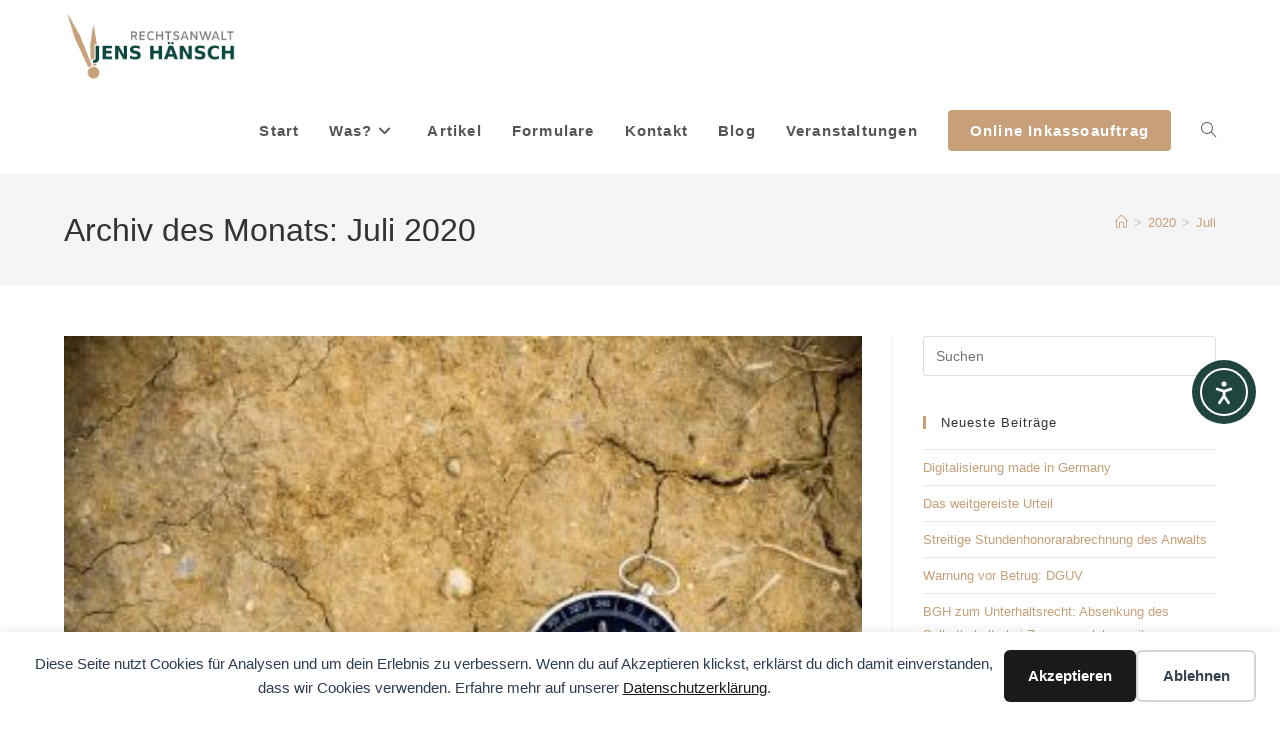

--- FILE ---
content_type: text/html; charset=UTF-8
request_url: https://www.ra-haensch.de/2020/07/
body_size: 19849
content:
<!DOCTYPE html>
<html class="html" lang="de">
<head>
	<meta charset="UTF-8">
	<link rel="profile" href="https://gmpg.org/xfn/11">

	<title>7 - 2020 | Rechtsanwalt Jens Haensch Dresden</title>
<meta name="viewport" content="width=device-width, initial-scale=1">
<!-- Open Graph Meta Tags generated by Blog2Social 873 - https://www.blog2social.com -->
<meta property="og:title" content="Rechtsanwalt Jens Haensch Dresden"/>
<meta property="og:description" content="Kompetent Recht bekommen"/>
<meta property="og:url" content="/2020/07/"/>
<meta property="og:image:alt" content="Navigation background"/>
<meta property="og:image" content="https://www.ra-haensch.de/wp-content/uploads/2020/07/navigation-background-e1594819871544.jpg"/>
<meta property="og:image:width" content="345" />
<meta property="og:image:height" content="230" />
<meta property="og:image:type" content="image/jpeg" />
<meta property="og:type" content="article"/>
<meta property="og:article:published_time" content="2020-07-15 15:31:27"/>
<meta property="og:article:modified_time" content="2020-07-15 15:31:27"/>
<!-- Open Graph Meta Tags generated by Blog2Social 873 - https://www.blog2social.com -->

<!-- Twitter Card generated by Blog2Social 873 - https://www.blog2social.com -->
<meta name="twitter:card" content="summary">
<meta name="twitter:title" content="Rechtsanwalt Jens Haensch Dresden"/>
<meta name="twitter:description" content="Kompetent Recht bekommen"/>
<meta name="twitter:image" content="https://www.ra-haensch.de/wp-content/uploads/2020/07/navigation-background-e1594819871544.jpg"/>
<meta name="twitter:image:alt" content="Navigation background"/>
<!-- Twitter Card generated by Blog2Social 873 - https://www.blog2social.com -->
<meta name="robots" content="follow, noindex">
<meta property="og:url" content="https://www.ra-haensch.de/2020/07/">
<meta property="og:site_name" content="Rechtsanwalt Jens Haensch Dresden">
<meta property="og:locale" content="de_DE">
<meta property="og:type" content="object">
<meta property="og:title" content="7 - 2020 | Rechtsanwalt Jens Haensch Dresden">
<meta name="twitter:card" content="summary">
<meta name="twitter:site" content="@JensHaensch">
<meta name="twitter:creator" content="@JensHaensch">
<meta name="twitter:title" content="7 - 2020 | Rechtsanwalt Jens Haensch Dresden">
<link rel='dns-prefetch' href='//cdn.elementor.com' />
<link rel="alternate" type="application/rss+xml" title="Rechtsanwalt Jens Haensch Dresden &raquo; Feed" href="https://www.ra-haensch.de/feed/" />
<link rel="alternate" type="application/rss+xml" title="Rechtsanwalt Jens Haensch Dresden &raquo; Kommentar-Feed" href="https://www.ra-haensch.de/comments/feed/" />
<link rel="alternate" type="text/calendar" title="Rechtsanwalt Jens Haensch Dresden &raquo; iCal Feed" href="https://www.ra-haensch.de/events/?ical=1" />
<style id='wp-img-auto-sizes-contain-inline-css'>
img:is([sizes=auto i],[sizes^="auto," i]){contain-intrinsic-size:3000px 1500px}
/*# sourceURL=wp-img-auto-sizes-contain-inline-css */
</style>
<style id='wp-emoji-styles-inline-css'>

	img.wp-smiley, img.emoji {
		display: inline !important;
		border: none !important;
		box-shadow: none !important;
		height: 1em !important;
		width: 1em !important;
		margin: 0 0.07em !important;
		vertical-align: -0.1em !important;
		background: none !important;
		padding: 0 !important;
	}
/*# sourceURL=wp-emoji-styles-inline-css */
</style>
<link rel='stylesheet' id='wp-block-library-css' href='https://www.ra-haensch.de/wp-includes/css/dist/block-library/style.min.css?ver=700fa242405b6e1c8bfb8558f0dc3450' media='all' />
<style id='wp-block-library-theme-inline-css'>
.wp-block-audio :where(figcaption){color:#555;font-size:13px;text-align:center}.is-dark-theme .wp-block-audio :where(figcaption){color:#ffffffa6}.wp-block-audio{margin:0 0 1em}.wp-block-code{border:1px solid #ccc;border-radius:4px;font-family:Menlo,Consolas,monaco,monospace;padding:.8em 1em}.wp-block-embed :where(figcaption){color:#555;font-size:13px;text-align:center}.is-dark-theme .wp-block-embed :where(figcaption){color:#ffffffa6}.wp-block-embed{margin:0 0 1em}.blocks-gallery-caption{color:#555;font-size:13px;text-align:center}.is-dark-theme .blocks-gallery-caption{color:#ffffffa6}:root :where(.wp-block-image figcaption){color:#555;font-size:13px;text-align:center}.is-dark-theme :root :where(.wp-block-image figcaption){color:#ffffffa6}.wp-block-image{margin:0 0 1em}.wp-block-pullquote{border-bottom:4px solid;border-top:4px solid;color:currentColor;margin-bottom:1.75em}.wp-block-pullquote :where(cite),.wp-block-pullquote :where(footer),.wp-block-pullquote__citation{color:currentColor;font-size:.8125em;font-style:normal;text-transform:uppercase}.wp-block-quote{border-left:.25em solid;margin:0 0 1.75em;padding-left:1em}.wp-block-quote cite,.wp-block-quote footer{color:currentColor;font-size:.8125em;font-style:normal;position:relative}.wp-block-quote:where(.has-text-align-right){border-left:none;border-right:.25em solid;padding-left:0;padding-right:1em}.wp-block-quote:where(.has-text-align-center){border:none;padding-left:0}.wp-block-quote.is-large,.wp-block-quote.is-style-large,.wp-block-quote:where(.is-style-plain){border:none}.wp-block-search .wp-block-search__label{font-weight:700}.wp-block-search__button{border:1px solid #ccc;padding:.375em .625em}:where(.wp-block-group.has-background){padding:1.25em 2.375em}.wp-block-separator.has-css-opacity{opacity:.4}.wp-block-separator{border:none;border-bottom:2px solid;margin-left:auto;margin-right:auto}.wp-block-separator.has-alpha-channel-opacity{opacity:1}.wp-block-separator:not(.is-style-wide):not(.is-style-dots){width:100px}.wp-block-separator.has-background:not(.is-style-dots){border-bottom:none;height:1px}.wp-block-separator.has-background:not(.is-style-wide):not(.is-style-dots){height:2px}.wp-block-table{margin:0 0 1em}.wp-block-table td,.wp-block-table th{word-break:normal}.wp-block-table :where(figcaption){color:#555;font-size:13px;text-align:center}.is-dark-theme .wp-block-table :where(figcaption){color:#ffffffa6}.wp-block-video :where(figcaption){color:#555;font-size:13px;text-align:center}.is-dark-theme .wp-block-video :where(figcaption){color:#ffffffa6}.wp-block-video{margin:0 0 1em}:root :where(.wp-block-template-part.has-background){margin-bottom:0;margin-top:0;padding:1.25em 2.375em}
/*# sourceURL=/wp-includes/css/dist/block-library/theme.min.css */
</style>
<style id='classic-theme-styles-inline-css'>
/*! This file is auto-generated */
.wp-block-button__link{color:#fff;background-color:#32373c;border-radius:9999px;box-shadow:none;text-decoration:none;padding:calc(.667em + 2px) calc(1.333em + 2px);font-size:1.125em}.wp-block-file__button{background:#32373c;color:#fff;text-decoration:none}
/*# sourceURL=/wp-includes/css/classic-themes.min.css */
</style>
<style id='global-styles-inline-css'>
:root{--wp--preset--aspect-ratio--square: 1;--wp--preset--aspect-ratio--4-3: 4/3;--wp--preset--aspect-ratio--3-4: 3/4;--wp--preset--aspect-ratio--3-2: 3/2;--wp--preset--aspect-ratio--2-3: 2/3;--wp--preset--aspect-ratio--16-9: 16/9;--wp--preset--aspect-ratio--9-16: 9/16;--wp--preset--color--black: #000000;--wp--preset--color--cyan-bluish-gray: #abb8c3;--wp--preset--color--white: #ffffff;--wp--preset--color--pale-pink: #f78da7;--wp--preset--color--vivid-red: #cf2e2e;--wp--preset--color--luminous-vivid-orange: #ff6900;--wp--preset--color--luminous-vivid-amber: #fcb900;--wp--preset--color--light-green-cyan: #7bdcb5;--wp--preset--color--vivid-green-cyan: #00d084;--wp--preset--color--pale-cyan-blue: #8ed1fc;--wp--preset--color--vivid-cyan-blue: #0693e3;--wp--preset--color--vivid-purple: #9b51e0;--wp--preset--gradient--vivid-cyan-blue-to-vivid-purple: linear-gradient(135deg,rgb(6,147,227) 0%,rgb(155,81,224) 100%);--wp--preset--gradient--light-green-cyan-to-vivid-green-cyan: linear-gradient(135deg,rgb(122,220,180) 0%,rgb(0,208,130) 100%);--wp--preset--gradient--luminous-vivid-amber-to-luminous-vivid-orange: linear-gradient(135deg,rgb(252,185,0) 0%,rgb(255,105,0) 100%);--wp--preset--gradient--luminous-vivid-orange-to-vivid-red: linear-gradient(135deg,rgb(255,105,0) 0%,rgb(207,46,46) 100%);--wp--preset--gradient--very-light-gray-to-cyan-bluish-gray: linear-gradient(135deg,rgb(238,238,238) 0%,rgb(169,184,195) 100%);--wp--preset--gradient--cool-to-warm-spectrum: linear-gradient(135deg,rgb(74,234,220) 0%,rgb(151,120,209) 20%,rgb(207,42,186) 40%,rgb(238,44,130) 60%,rgb(251,105,98) 80%,rgb(254,248,76) 100%);--wp--preset--gradient--blush-light-purple: linear-gradient(135deg,rgb(255,206,236) 0%,rgb(152,150,240) 100%);--wp--preset--gradient--blush-bordeaux: linear-gradient(135deg,rgb(254,205,165) 0%,rgb(254,45,45) 50%,rgb(107,0,62) 100%);--wp--preset--gradient--luminous-dusk: linear-gradient(135deg,rgb(255,203,112) 0%,rgb(199,81,192) 50%,rgb(65,88,208) 100%);--wp--preset--gradient--pale-ocean: linear-gradient(135deg,rgb(255,245,203) 0%,rgb(182,227,212) 50%,rgb(51,167,181) 100%);--wp--preset--gradient--electric-grass: linear-gradient(135deg,rgb(202,248,128) 0%,rgb(113,206,126) 100%);--wp--preset--gradient--midnight: linear-gradient(135deg,rgb(2,3,129) 0%,rgb(40,116,252) 100%);--wp--preset--font-size--small: 13px;--wp--preset--font-size--medium: 20px;--wp--preset--font-size--large: 36px;--wp--preset--font-size--x-large: 42px;--wp--preset--spacing--20: 0.44rem;--wp--preset--spacing--30: 0.67rem;--wp--preset--spacing--40: 1rem;--wp--preset--spacing--50: 1.5rem;--wp--preset--spacing--60: 2.25rem;--wp--preset--spacing--70: 3.38rem;--wp--preset--spacing--80: 5.06rem;--wp--preset--shadow--natural: 6px 6px 9px rgba(0, 0, 0, 0.2);--wp--preset--shadow--deep: 12px 12px 50px rgba(0, 0, 0, 0.4);--wp--preset--shadow--sharp: 6px 6px 0px rgba(0, 0, 0, 0.2);--wp--preset--shadow--outlined: 6px 6px 0px -3px rgb(255, 255, 255), 6px 6px rgb(0, 0, 0);--wp--preset--shadow--crisp: 6px 6px 0px rgb(0, 0, 0);}:where(.is-layout-flex){gap: 0.5em;}:where(.is-layout-grid){gap: 0.5em;}body .is-layout-flex{display: flex;}.is-layout-flex{flex-wrap: wrap;align-items: center;}.is-layout-flex > :is(*, div){margin: 0;}body .is-layout-grid{display: grid;}.is-layout-grid > :is(*, div){margin: 0;}:where(.wp-block-columns.is-layout-flex){gap: 2em;}:where(.wp-block-columns.is-layout-grid){gap: 2em;}:where(.wp-block-post-template.is-layout-flex){gap: 1.25em;}:where(.wp-block-post-template.is-layout-grid){gap: 1.25em;}.has-black-color{color: var(--wp--preset--color--black) !important;}.has-cyan-bluish-gray-color{color: var(--wp--preset--color--cyan-bluish-gray) !important;}.has-white-color{color: var(--wp--preset--color--white) !important;}.has-pale-pink-color{color: var(--wp--preset--color--pale-pink) !important;}.has-vivid-red-color{color: var(--wp--preset--color--vivid-red) !important;}.has-luminous-vivid-orange-color{color: var(--wp--preset--color--luminous-vivid-orange) !important;}.has-luminous-vivid-amber-color{color: var(--wp--preset--color--luminous-vivid-amber) !important;}.has-light-green-cyan-color{color: var(--wp--preset--color--light-green-cyan) !important;}.has-vivid-green-cyan-color{color: var(--wp--preset--color--vivid-green-cyan) !important;}.has-pale-cyan-blue-color{color: var(--wp--preset--color--pale-cyan-blue) !important;}.has-vivid-cyan-blue-color{color: var(--wp--preset--color--vivid-cyan-blue) !important;}.has-vivid-purple-color{color: var(--wp--preset--color--vivid-purple) !important;}.has-black-background-color{background-color: var(--wp--preset--color--black) !important;}.has-cyan-bluish-gray-background-color{background-color: var(--wp--preset--color--cyan-bluish-gray) !important;}.has-white-background-color{background-color: var(--wp--preset--color--white) !important;}.has-pale-pink-background-color{background-color: var(--wp--preset--color--pale-pink) !important;}.has-vivid-red-background-color{background-color: var(--wp--preset--color--vivid-red) !important;}.has-luminous-vivid-orange-background-color{background-color: var(--wp--preset--color--luminous-vivid-orange) !important;}.has-luminous-vivid-amber-background-color{background-color: var(--wp--preset--color--luminous-vivid-amber) !important;}.has-light-green-cyan-background-color{background-color: var(--wp--preset--color--light-green-cyan) !important;}.has-vivid-green-cyan-background-color{background-color: var(--wp--preset--color--vivid-green-cyan) !important;}.has-pale-cyan-blue-background-color{background-color: var(--wp--preset--color--pale-cyan-blue) !important;}.has-vivid-cyan-blue-background-color{background-color: var(--wp--preset--color--vivid-cyan-blue) !important;}.has-vivid-purple-background-color{background-color: var(--wp--preset--color--vivid-purple) !important;}.has-black-border-color{border-color: var(--wp--preset--color--black) !important;}.has-cyan-bluish-gray-border-color{border-color: var(--wp--preset--color--cyan-bluish-gray) !important;}.has-white-border-color{border-color: var(--wp--preset--color--white) !important;}.has-pale-pink-border-color{border-color: var(--wp--preset--color--pale-pink) !important;}.has-vivid-red-border-color{border-color: var(--wp--preset--color--vivid-red) !important;}.has-luminous-vivid-orange-border-color{border-color: var(--wp--preset--color--luminous-vivid-orange) !important;}.has-luminous-vivid-amber-border-color{border-color: var(--wp--preset--color--luminous-vivid-amber) !important;}.has-light-green-cyan-border-color{border-color: var(--wp--preset--color--light-green-cyan) !important;}.has-vivid-green-cyan-border-color{border-color: var(--wp--preset--color--vivid-green-cyan) !important;}.has-pale-cyan-blue-border-color{border-color: var(--wp--preset--color--pale-cyan-blue) !important;}.has-vivid-cyan-blue-border-color{border-color: var(--wp--preset--color--vivid-cyan-blue) !important;}.has-vivid-purple-border-color{border-color: var(--wp--preset--color--vivid-purple) !important;}.has-vivid-cyan-blue-to-vivid-purple-gradient-background{background: var(--wp--preset--gradient--vivid-cyan-blue-to-vivid-purple) !important;}.has-light-green-cyan-to-vivid-green-cyan-gradient-background{background: var(--wp--preset--gradient--light-green-cyan-to-vivid-green-cyan) !important;}.has-luminous-vivid-amber-to-luminous-vivid-orange-gradient-background{background: var(--wp--preset--gradient--luminous-vivid-amber-to-luminous-vivid-orange) !important;}.has-luminous-vivid-orange-to-vivid-red-gradient-background{background: var(--wp--preset--gradient--luminous-vivid-orange-to-vivid-red) !important;}.has-very-light-gray-to-cyan-bluish-gray-gradient-background{background: var(--wp--preset--gradient--very-light-gray-to-cyan-bluish-gray) !important;}.has-cool-to-warm-spectrum-gradient-background{background: var(--wp--preset--gradient--cool-to-warm-spectrum) !important;}.has-blush-light-purple-gradient-background{background: var(--wp--preset--gradient--blush-light-purple) !important;}.has-blush-bordeaux-gradient-background{background: var(--wp--preset--gradient--blush-bordeaux) !important;}.has-luminous-dusk-gradient-background{background: var(--wp--preset--gradient--luminous-dusk) !important;}.has-pale-ocean-gradient-background{background: var(--wp--preset--gradient--pale-ocean) !important;}.has-electric-grass-gradient-background{background: var(--wp--preset--gradient--electric-grass) !important;}.has-midnight-gradient-background{background: var(--wp--preset--gradient--midnight) !important;}.has-small-font-size{font-size: var(--wp--preset--font-size--small) !important;}.has-medium-font-size{font-size: var(--wp--preset--font-size--medium) !important;}.has-large-font-size{font-size: var(--wp--preset--font-size--large) !important;}.has-x-large-font-size{font-size: var(--wp--preset--font-size--x-large) !important;}
:where(.wp-block-post-template.is-layout-flex){gap: 1.25em;}:where(.wp-block-post-template.is-layout-grid){gap: 1.25em;}
:where(.wp-block-term-template.is-layout-flex){gap: 1.25em;}:where(.wp-block-term-template.is-layout-grid){gap: 1.25em;}
:where(.wp-block-columns.is-layout-flex){gap: 2em;}:where(.wp-block-columns.is-layout-grid){gap: 2em;}
:root :where(.wp-block-pullquote){font-size: 1.5em;line-height: 1.6;}
/*# sourceURL=global-styles-inline-css */
</style>
<link rel='stylesheet' id='wpa-css-css' href='https://www.ra-haensch.de/wp-content/plugins/honeypot/includes/css/wpa.css?ver=2.3.04' media='all' />
<link rel='stylesheet' id='tribe-events-v2-single-skeleton-css' href='https://www.ra-haensch.de/wp-content/plugins/the-events-calendar/build/css/tribe-events-single-skeleton.css?ver=6.15.14' media='all' />
<link rel='stylesheet' id='tribe-events-v2-single-skeleton-full-css' href='https://www.ra-haensch.de/wp-content/plugins/the-events-calendar/build/css/tribe-events-single-full.css?ver=6.15.14' media='all' />
<link rel='stylesheet' id='tec-events-elementor-widgets-base-styles-css' href='https://www.ra-haensch.de/wp-content/plugins/the-events-calendar/build/css/integrations/plugins/elementor/widgets/widget-base.css?ver=6.15.14' media='all' />
<link rel='stylesheet' id='ea11y-widget-fonts-css' href='https://www.ra-haensch.de/wp-content/plugins/pojo-accessibility/assets/build/fonts.css?ver=4.0.1' media='all' />
<link rel='stylesheet' id='ea11y-skip-link-css' href='https://www.ra-haensch.de/wp-content/plugins/pojo-accessibility/assets/build/skip-link.css?ver=4.0.1' media='all' />
<link rel='stylesheet' id='oceanwp-style-css' href='https://www.ra-haensch.de/wp-content/themes/oceanwp/assets/css/style.min.css?ver=1.0' media='all' />
<link rel='stylesheet' id='child-style-css' href='https://www.ra-haensch.de/wp-content/themes/oceanwp-child-theme-master/style.css?ver=700fa242405b6e1c8bfb8558f0dc3450' media='all' />
<link rel='stylesheet' id='font-awesome-css' href='https://www.ra-haensch.de/wp-content/themes/oceanwp/assets/fonts/fontawesome/css/all.min.css?ver=6.7.2' media='all' />
<link rel='stylesheet' id='simple-line-icons-css' href='https://www.ra-haensch.de/wp-content/themes/oceanwp/assets/css/third/simple-line-icons.min.css?ver=2.4.0' media='all' />
<link rel='stylesheet' id='borlabs-cookie-css' href='https://www.ra-haensch.de/wp-content/plugins/borlabs-cookie/css/borlabs-cookie.css?ver=1.9.9-1' media='all' />
<style id='borlabs-cookie-inline-css'>
[data-borlabs-cookie-wrap] [data-borlabs-cookie] {background:#f9f9f9 !important; color:#606569 !important;}
[data-borlabs-cookie-wrap] [data-borlabs-cookie] p {color:#606569 !important;}
[data-borlabs-cookie-wrap] [data-borlabs-cookie] p a {color:#288fe9 !important;}
[data-borlabs-cookie-wrap] [data-borlabs-cookie] p.borlabsCookieSubHeadline {background:#eeeeee !important;}
[data-borlabs-cookie-wrap] [data-borlabs-cookie] p.borlabsCookieSuccess {color:#5eb930 !important;}
[data-borlabs-cookie-wrap] [data-borlabs-cookie] [data-borlabs-selection] ul {border-top: 1px solid #f2f2f2 !important; border-left: 1px solid #f2f2f2 !important; border-right: 1px solid #f2f2f2 !important;}
[data-borlabs-cookie-wrap] [data-borlabs-cookie] [data-borlabs-selection] ul li.cookieOption1 {background:#ffffff !important; border-bottom: 1px solid #f2f2f2 !important; color:#606569 !important;}
[data-borlabs-cookie-wrap] [data-borlabs-cookie] [data-borlabs-selection] ul li.cookieOption1:hover {background-color:#288fe9 !important; color:#ffffff !important;}
[data-borlabs-cookie-wrap] [data-borlabs-cookie] [data-borlabs-selection] ul li.cookieOption2 {background:#ffffff !important; border-bottom: 1px solid #f2f2f2 !important; color:#606569 !important;}
[data-borlabs-cookie-wrap] [data-borlabs-cookie] [data-borlabs-selection] ul li.cookieOption2:hover {background-color:#288fe9 !important; color:#ffffff !important;}
[data-borlabs-cookie-wrap] [data-borlabs-cookie] [data-borlabs-selection] ul li.cookieOption3 {background:#ffffff !important; border-bottom: 1px solid #f2f2f2 !important; color:#606569 !important;}
[data-borlabs-cookie-wrap] [data-borlabs-cookie] [data-borlabs-selection] ul li.cookieOption3:hover {background-color:#288fe9 !important; color:#ffffff !important;}
[data-borlabs-cookie-wrap] [data-borlabs-cookie] [data-borlabs-help] a {color:#288fe9 !important;}
.borlabs-cookie-bct-default, [data-borlabs-cookie-opt-out] {background:#efefef !important; color: #666666 !important;}
.borlabs-cookie-bct-default p, [data-borlabs-cookie-opt-out] p {color: #666666 !important;}
.borlabs-cookie-bct-default a[role="button"], [data-borlabs-cookie-opt-out] a[role="button"] {background:#288fe9 !important; color: #ffffff !important;}
.borlabs-cookie-bct-default a[role="button"]:hover, [data-borlabs-cookie-opt-out] a[role="button"]:hover {background:#2875e9 !important; color: #ffffff !important;}
[data-borlabs-cookie-opt-out] [data-borlabs-cookie-opt-out-success] {color: #5eb930 !important;}
/*# sourceURL=borlabs-cookie-inline-css */
</style>
<link rel='stylesheet' id='oe-widgets-style-css' href='https://www.ra-haensch.de/wp-content/plugins/ocean-extra/assets/css/widgets.css?ver=700fa242405b6e1c8bfb8558f0dc3450' media='all' />
<link rel='stylesheet' id='osh-styles-css' href='https://www.ra-haensch.de/wp-content/plugins/ocean-sticky-header/assets/css/style.min.css?ver=700fa242405b6e1c8bfb8558f0dc3450' media='all' />
<script src="https://www.ra-haensch.de/wp-includes/js/jquery/jquery.min.js?ver=3.7.1" id="jquery-core-js"></script>
<script src="https://www.ra-haensch.de/wp-includes/js/jquery/jquery-migrate.min.js?ver=3.4.1" id="jquery-migrate-js"></script>
<link rel="https://api.w.org/" href="https://www.ra-haensch.de/wp-json/" /><link rel="EditURI" type="application/rsd+xml" title="RSD" href="https://www.ra-haensch.de/xmlrpc.php?rsd" />
<meta name="et-api-version" content="v1"><meta name="et-api-origin" content="https://www.ra-haensch.de"><link rel="https://theeventscalendar.com/" href="https://www.ra-haensch.de/wp-json/tribe/tickets/v1/" /><meta name="tec-api-version" content="v1"><meta name="tec-api-origin" content="https://www.ra-haensch.de"><link rel="alternate" href="https://www.ra-haensch.de/wp-json/tribe/events/v1/" /><meta name="generator" content="Elementor 3.34.2; features: additional_custom_breakpoints; settings: css_print_method-external, google_font-enabled, font_display-auto">
<style>.recentcomments a{display:inline !important;padding:0 !important;margin:0 !important;}</style>			<style>
				.e-con.e-parent:nth-of-type(n+4):not(.e-lazyloaded):not(.e-no-lazyload),
				.e-con.e-parent:nth-of-type(n+4):not(.e-lazyloaded):not(.e-no-lazyload) * {
					background-image: none !important;
				}
				@media screen and (max-height: 1024px) {
					.e-con.e-parent:nth-of-type(n+3):not(.e-lazyloaded):not(.e-no-lazyload),
					.e-con.e-parent:nth-of-type(n+3):not(.e-lazyloaded):not(.e-no-lazyload) * {
						background-image: none !important;
					}
				}
				@media screen and (max-height: 640px) {
					.e-con.e-parent:nth-of-type(n+2):not(.e-lazyloaded):not(.e-no-lazyload),
					.e-con.e-parent:nth-of-type(n+2):not(.e-lazyloaded):not(.e-no-lazyload) * {
						background-image: none !important;
					}
				}
			</style>
			<div data-nosnippet class="seopress-user-consent seopress-user-message seopress-user-consent-hide">
        <p>Diese Seite nutzt Cookies für Analysen und um dein Erlebnis zu verbessern. Wenn du auf Akzeptieren klickst, erklärst du dich damit einverstanden, dass wir Cookies verwenden. Erfahre mehr auf unserer <a href="">Datenschutzerklärung</a>.</p>
        <p>
            <button id="seopress-user-consent-accept" type="button">Akzeptieren</button>
            <button type="button" id="seopress-user-consent-close">Ablehnen</button>
        </p>
    </div><div class="seopress-user-consent-backdrop seopress-user-consent-hide"></div><style>.seopress-user-consent {position: fixed;z-index: 8000;display: inline-flex;flex-direction: column;justify-content: center;border: none;box-sizing: border-box;left: 0;right: 0;width: 100%;padding: 18px 24px;bottom:0;text-align:center;background:#FFFFFF;box-shadow: 0 -2px 10px rgba(0, 0, 0, 0.08);}@media (max-width: 782px) {.seopress-user-consent {padding: 16px;}.seopress-user-consent.seopress-user-message {flex-direction: column !important;align-items: stretch;gap: 16px;}.seopress-user-consent.seopress-user-message p:first-child {margin: 0 !important;text-align: center;}.seopress-user-consent.seopress-user-message p:last-child {width: 100%; flex-direction: column;justify-content: stretch;gap: 10px;}.seopress-user-consent.seopress-user-message button {width: 100% !important;min-width: auto !important;}}}.seopress-user-consent.seopress-user-message p:first-child {margin: 0;line-height: 1.6;flex: 1;}.seopress-user-consent p {margin: 0;font-size: 15px;line-height: 1.6;color:#2c3e50;}.seopress-user-consent a{color:#1a1a1a;text-decoration: underline;font-weight: 500;}.seopress-user-consent a:hover{text-decoration: none;opacity: 0.7;}.seopress-user-consent.seopress-user-message {flex-direction: row;align-items: center;gap: 24px;}.seopress-user-consent.seopress-user-message p:last-child {display: flex;gap: 12px;justify-content: flex-end;flex-wrap: nowrap;margin: 0;flex-shrink: 0;}.seopress-user-consent button {padding: 12px 24px;border: none;border-radius: 6px;font-size: 15px;font-weight: 600;cursor: pointer;transition: all 0.2s ease;flex: 0 1 auto;min-width: 120px;background:#1a1a1a;color:#ffffff;}.seopress-user-consent button:hover{transform: translateY(-1px);box-shadow: 0 2px 8px rgba(0, 0, 0, 0.15);background:#000000;}#seopress-user-consent-close{border: 2px solid #d1d5db !important;background:#ffffff;color:#374151;}#seopress-user-consent-close:hover{background:#f9fafb;border-color: #9ca3af !important;color:#1f2937;}@media (max-width: 480px) {.seopress-user-consent.seopress-user-message p:last-child {flex-direction: column;}.seopress-user-consent button {width: 100%;min-width: auto;}}.seopress-user-consent-hide{display:none !important;}.seopress-edit-choice{
        background: none;
        justify-content: flex-start;
        align-items: flex-start;
        z-index: 7999;
        border: none;
        width: auto;
        transform: none !important;
        left: 20px !important;
        right: auto !important;
        bottom: 20px;
        top: auto;
        box-shadow: none;
        padding: 0;
    }</style>
    <script>
    window.dataLayer = window.dataLayer || [];
    function gtag() { dataLayer.push(arguments); }
    gtag('consent', 'default', {
        'ad_user_data': 'denied',
        'ad_personalization': 'denied',
        'ad_storage': 'denied',
        'analytics_storage': 'denied',
        'wait_for_update': 500,
      }); 
gtag('js', new Date()); 
gtag('config', '');
</script>		<style id="wp-custom-css">
			/** Start Envato Elements CSS:Blocks (71-3-d415519effd9e11f35d2438c58ea7ebf) **/.envato-block__preview{overflow:visible}/** End Envato Elements CSS:Blocks (71-3-d415519effd9e11f35d2438c58ea7ebf) **//** Start Envato Elements CSS:Blocks (69-3-4f8cfb8a1a68ec007f2be7a02bdeadd9) **/.envato-kit-66-menu .e--pointer-framed .elementor-item:before{border-radius:1px}.envato-kit-66-subscription-form .elementor-form-fields-wrapper{position:relative}.envato-kit-66-subscription-form .elementor-form-fields-wrapper .elementor-field-type-submit{position:static}.envato-kit-66-subscription-form .elementor-form-fields-wrapper .elementor-field-type-submit button{position:absolute;top:50%;right:6px;transform:translate(0,-50%);-moz-transform:translate(0,-50%);-webmit-transform:translate(0,-50%)}.envato-kit-66-testi-slider .elementor-testimonial__footer{margin-top:-60px !important;z-index:99;position:relative}.envato-kit-66-featured-slider .elementor-slides .slick-prev{width:50px;height:50px;background-color:#ffffff !important;transform:rotate(45deg);-moz-transform:rotate(45deg);-webkit-transform:rotate(45deg);left:-25px !important;-webkit-box-shadow:0 1px 2px 1px rgba(0,0,0,0.32);-moz-box-shadow:0 1px 2px 1px rgba(0,0,0,0.32);box-shadow:0 1px 2px 1px rgba(0,0,0,0.32)}.envato-kit-66-featured-slider .elementor-slides .slick-prev:before{display:block;margin-top:0;margin-left:0;transform:rotate(-45deg);-moz-transform:rotate(-45deg);-webkit-transform:rotate(-45deg)}.envato-kit-66-featured-slider .elementor-slides .slick-next{width:50px;height:50px;background-color:#ffffff !important;transform:rotate(45deg);-moz-transform:rotate(45deg);-webkit-transform:rotate(45deg);right:-25px !important;-webkit-box-shadow:0 1px 2px 1px rgba(0,0,0,0.32);-moz-box-shadow:0 1px 2px 1px rgba(0,0,0,0.32);box-shadow:0 1px 2px 1px rgba(0,0,0,0.32)}.envato-kit-66-featured-slider .elementor-slides .slick-next:before{display:block;margin-top:-5px;margin-right:-5px;transform:rotate(-45deg);-moz-transform:rotate(-45deg);-webkit-transform:rotate(-45deg)}.envato-kit-66-orangetext{color:#f4511e}.envato-kit-66-countdown .elementor-countdown-label{display:inline-block !important;border:2px solid rgba(255,255,255,0.2);padding:9px 20px}/** End Envato Elements CSS:Blocks (69-3-4f8cfb8a1a68ec007f2be7a02bdeadd9) **//** Start Envato Elements CSS:Blocks (141-3-1d55f1e76be9fb1a8d9de88accbe962f) **/.envato-kit-138-bracket .elementor-widget-container >*:before{content:"[";color:#ffab00;display:inline-block;margin-right:4px;line-height:1em;position:relative;top:-1px}.envato-kit-138-bracket .elementor-widget-container >*:after{content:"]";color:#ffab00;display:inline-block;margin-left:4px;line-height:1em;position:relative;top:-1px}/** End Envato Elements CSS:Blocks (141-3-1d55f1e76be9fb1a8d9de88accbe962f) **//** Start Envato Elements CSS:Blocks (72-3-34d2cc762876498c8f6be5405a48e6e2) **/.envato-block__preview{overflow:visible}/*Kit 69 Custom Styling for buttons */.envato-kit-69-slide-btn .elementor-button,.envato-kit-69-cta-btn .elementor-button,.envato-kit-69-flip-btn .elementor-button{border-left:0 !important;border-bottom:0 !important;border-right:0 !important;padding:15px 0 0 !important}.envato-kit-69-slide-btn .elementor-slide-button:hover,.envato-kit-69-cta-btn .elementor-button:hover,.envato-kit-69-flip-btn .elementor-button:hover{margin-bottom:20px}.envato-kit-69-menu .elementor-nav-menu--main a:hover{margin-top:-7px;padding-top:4px;border-bottom:1px solid #FFF}/* Fix menu dropdown width */.envato-kit-69-menu .elementor-nav-menu--dropdown{width:100% !important}/** End Envato Elements CSS:Blocks (72-3-34d2cc762876498c8f6be5405a48e6e2) **/		</style>
		<!-- OceanWP CSS -->
<style type="text/css">
/* Colors */a:hover,a.light:hover,.theme-heading .text::before,.theme-heading .text::after,#top-bar-content >a:hover,#top-bar-social li.oceanwp-email a:hover,#site-navigation-wrap .dropdown-menu >li >a:hover,#site-header.medium-header #medium-searchform button:hover,.oceanwp-mobile-menu-icon a:hover,.blog-entry.post .blog-entry-header .entry-title a:hover,.blog-entry.post .blog-entry-readmore a:hover,.blog-entry.thumbnail-entry .blog-entry-category a,ul.meta li a:hover,.dropcap,.single nav.post-navigation .nav-links .title,body .related-post-title a:hover,body #wp-calendar caption,body .contact-info-widget.default i,body .contact-info-widget.big-icons i,body .custom-links-widget .oceanwp-custom-links li a:hover,body .custom-links-widget .oceanwp-custom-links li a:hover:before,body .posts-thumbnails-widget li a:hover,body .social-widget li.oceanwp-email a:hover,.comment-author .comment-meta .comment-reply-link,#respond #cancel-comment-reply-link:hover,#footer-widgets .footer-box a:hover,#footer-bottom a:hover,#footer-bottom #footer-bottom-menu a:hover,.sidr a:hover,.sidr-class-dropdown-toggle:hover,.sidr-class-menu-item-has-children.active >a,.sidr-class-menu-item-has-children.active >a >.sidr-class-dropdown-toggle,input[type=checkbox]:checked:before{color:#c7a079}.single nav.post-navigation .nav-links .title .owp-icon use,.blog-entry.post .blog-entry-readmore a:hover .owp-icon use,body .contact-info-widget.default .owp-icon use,body .contact-info-widget.big-icons .owp-icon use{stroke:#c7a079}input[type="button"],input[type="reset"],input[type="submit"],button[type="submit"],.button,#site-navigation-wrap .dropdown-menu >li.btn >a >span,.thumbnail:hover i,.thumbnail:hover .link-post-svg-icon,.post-quote-content,.omw-modal .omw-close-modal,body .contact-info-widget.big-icons li:hover i,body .contact-info-widget.big-icons li:hover .owp-icon,body div.wpforms-container-full .wpforms-form input[type=submit],body div.wpforms-container-full .wpforms-form button[type=submit],body div.wpforms-container-full .wpforms-form .wpforms-page-button,.woocommerce-cart .wp-element-button,.woocommerce-checkout .wp-element-button,.wp-block-button__link{background-color:#c7a079}.widget-title{border-color:#c7a079}blockquote{border-color:#c7a079}.wp-block-quote{border-color:#c7a079}#searchform-dropdown{border-color:#c7a079}.dropdown-menu .sub-menu{border-color:#c7a079}.blog-entry.large-entry .blog-entry-readmore a:hover{border-color:#c7a079}.oceanwp-newsletter-form-wrap input[type="email"]:focus{border-color:#c7a079}.social-widget li.oceanwp-email a:hover{border-color:#c7a079}#respond #cancel-comment-reply-link:hover{border-color:#c7a079}body .contact-info-widget.big-icons li:hover i{border-color:#c7a079}body .contact-info-widget.big-icons li:hover .owp-icon{border-color:#c7a079}#footer-widgets .oceanwp-newsletter-form-wrap input[type="email"]:focus{border-color:#c7a079}input[type="button"]:hover,input[type="reset"]:hover,input[type="submit"]:hover,button[type="submit"]:hover,input[type="button"]:focus,input[type="reset"]:focus,input[type="submit"]:focus,button[type="submit"]:focus,.button:hover,.button:focus,#site-navigation-wrap .dropdown-menu >li.btn >a:hover >span,.post-quote-author,.omw-modal .omw-close-modal:hover,body div.wpforms-container-full .wpforms-form input[type=submit]:hover,body div.wpforms-container-full .wpforms-form button[type=submit]:hover,body div.wpforms-container-full .wpforms-form .wpforms-page-button:hover,.woocommerce-cart .wp-element-button:hover,.woocommerce-checkout .wp-element-button:hover,.wp-block-button__link:hover{background-color:#0c463e}a{color:#c7a079}a .owp-icon use{stroke:#c7a079}a:hover{color:#c7a079}a:hover .owp-icon use{stroke:#c7a079}body .theme-button,body input[type="submit"],body button[type="submit"],body button,body .button,body div.wpforms-container-full .wpforms-form input[type=submit],body div.wpforms-container-full .wpforms-form button[type=submit],body div.wpforms-container-full .wpforms-form .wpforms-page-button,.woocommerce-cart .wp-element-button,.woocommerce-checkout .wp-element-button,.wp-block-button__link{border-color:#ffffff}body .theme-button:hover,body input[type="submit"]:hover,body button[type="submit"]:hover,body button:hover,body .button:hover,body div.wpforms-container-full .wpforms-form input[type=submit]:hover,body div.wpforms-container-full .wpforms-form input[type=submit]:active,body div.wpforms-container-full .wpforms-form button[type=submit]:hover,body div.wpforms-container-full .wpforms-form button[type=submit]:active,body div.wpforms-container-full .wpforms-form .wpforms-page-button:hover,body div.wpforms-container-full .wpforms-form .wpforms-page-button:active,.woocommerce-cart .wp-element-button:hover,.woocommerce-checkout .wp-element-button:hover,.wp-block-button__link:hover{border-color:#ffffff}/* OceanWP Style Settings CSS */.theme-button,input[type="submit"],button[type="submit"],button,.button,body div.wpforms-container-full .wpforms-form input[type=submit],body div.wpforms-container-full .wpforms-form button[type=submit],body div.wpforms-container-full .wpforms-form .wpforms-page-button{border-style:solid}.theme-button,input[type="submit"],button[type="submit"],button,.button,body div.wpforms-container-full .wpforms-form input[type=submit],body div.wpforms-container-full .wpforms-form button[type=submit],body div.wpforms-container-full .wpforms-form .wpforms-page-button{border-width:1px}form input[type="text"],form input[type="password"],form input[type="email"],form input[type="url"],form input[type="date"],form input[type="month"],form input[type="time"],form input[type="datetime"],form input[type="datetime-local"],form input[type="week"],form input[type="number"],form input[type="search"],form input[type="tel"],form input[type="color"],form select,form textarea,.woocommerce .woocommerce-checkout .select2-container--default .select2-selection--single{border-style:solid}body div.wpforms-container-full .wpforms-form input[type=date],body div.wpforms-container-full .wpforms-form input[type=datetime],body div.wpforms-container-full .wpforms-form input[type=datetime-local],body div.wpforms-container-full .wpforms-form input[type=email],body div.wpforms-container-full .wpforms-form input[type=month],body div.wpforms-container-full .wpforms-form input[type=number],body div.wpforms-container-full .wpforms-form input[type=password],body div.wpforms-container-full .wpforms-form input[type=range],body div.wpforms-container-full .wpforms-form input[type=search],body div.wpforms-container-full .wpforms-form input[type=tel],body div.wpforms-container-full .wpforms-form input[type=text],body div.wpforms-container-full .wpforms-form input[type=time],body div.wpforms-container-full .wpforms-form input[type=url],body div.wpforms-container-full .wpforms-form input[type=week],body div.wpforms-container-full .wpforms-form select,body div.wpforms-container-full .wpforms-form textarea{border-style:solid}form input[type="text"],form input[type="password"],form input[type="email"],form input[type="url"],form input[type="date"],form input[type="month"],form input[type="time"],form input[type="datetime"],form input[type="datetime-local"],form input[type="week"],form input[type="number"],form input[type="search"],form input[type="tel"],form input[type="color"],form select,form textarea{border-radius:3px}body div.wpforms-container-full .wpforms-form input[type=date],body div.wpforms-container-full .wpforms-form input[type=datetime],body div.wpforms-container-full .wpforms-form input[type=datetime-local],body div.wpforms-container-full .wpforms-form input[type=email],body div.wpforms-container-full .wpforms-form input[type=month],body div.wpforms-container-full .wpforms-form input[type=number],body div.wpforms-container-full .wpforms-form input[type=password],body div.wpforms-container-full .wpforms-form input[type=range],body div.wpforms-container-full .wpforms-form input[type=search],body div.wpforms-container-full .wpforms-form input[type=tel],body div.wpforms-container-full .wpforms-form input[type=text],body div.wpforms-container-full .wpforms-form input[type=time],body div.wpforms-container-full .wpforms-form input[type=url],body div.wpforms-container-full .wpforms-form input[type=week],body div.wpforms-container-full .wpforms-form select,body div.wpforms-container-full .wpforms-form textarea{border-radius:3px}/* Header */#site-logo #site-logo-inner,.oceanwp-social-menu .social-menu-inner,#site-header.full_screen-header .menu-bar-inner,.after-header-content .after-header-content-inner{height:87px}#site-navigation-wrap .dropdown-menu >li >a,#site-navigation-wrap .dropdown-menu >li >span.opl-logout-link,.oceanwp-mobile-menu-icon a,.mobile-menu-close,.after-header-content-inner >a{line-height:87px}#site-header.has-header-media .overlay-header-media{background-color:rgba(0,0,0,0.5)}#site-header{border-color:#0c463e}#site-logo #site-logo-inner a img,#site-header.center-header #site-navigation-wrap .middle-site-logo a img{max-width:171px}/* Blog CSS */.ocean-single-post-header ul.meta-item li a:hover{color:#333333}/* Footer Copyright */#footer-bottom{background-color:#c7a079}/* Typography */body{font-size:14px;line-height:1.8}h1,h2,h3,h4,h5,h6,.theme-heading,.widget-title,.oceanwp-widget-recent-posts-title,.comment-reply-title,.entry-title,.sidebar-box .widget-title{line-height:1.4}h1{font-size:23px;line-height:1.4}h2{font-size:20px;line-height:1.4}h3{font-size:18px;line-height:1.4}h4{font-size:17px;line-height:1.4}h5{font-size:14px;line-height:1.4}h6{font-size:15px;line-height:1.4}.page-header .page-header-title,.page-header.background-image-page-header .page-header-title{font-size:32px;line-height:1.4}.page-header .page-subheading{font-size:15px;line-height:1.8}.site-breadcrumbs,.site-breadcrumbs a{font-size:13px;line-height:1.4}#top-bar-content,#top-bar-social-alt{font-size:12px;line-height:1.8}#site-logo a.site-logo-text{font-size:24px;line-height:1.8}#site-navigation-wrap .dropdown-menu >li >a,#site-header.full_screen-header .fs-dropdown-menu >li >a,#site-header.top-header #site-navigation-wrap .dropdown-menu >li >a,#site-header.center-header #site-navigation-wrap .dropdown-menu >li >a,#site-header.medium-header #site-navigation-wrap .dropdown-menu >li >a,.oceanwp-mobile-menu-icon a{font-size:15px;letter-spacing:1.2px;font-weight:600}.dropdown-menu ul li a.menu-link,#site-header.full_screen-header .fs-dropdown-menu ul.sub-menu li a{font-size:12px;line-height:1.2;letter-spacing:.6px}.sidr-class-dropdown-menu li a,a.sidr-class-toggle-sidr-close,#mobile-dropdown ul li a,body #mobile-fullscreen ul li a{font-size:15px;line-height:1.8}.blog-entry.post .blog-entry-header .entry-title a{font-size:24px;line-height:1.4}.ocean-single-post-header .single-post-title{font-size:34px;line-height:1.4;letter-spacing:.6px}.ocean-single-post-header ul.meta-item li,.ocean-single-post-header ul.meta-item li a{font-size:13px;line-height:1.4;letter-spacing:.6px}.ocean-single-post-header .post-author-name,.ocean-single-post-header .post-author-name a{font-size:14px;line-height:1.4;letter-spacing:.6px}.ocean-single-post-header .post-author-description{font-size:12px;line-height:1.4;letter-spacing:.6px}.single-post .entry-title{line-height:1.4;letter-spacing:.6px}.single-post ul.meta li,.single-post ul.meta li a{font-size:14px;line-height:1.4;letter-spacing:.6px}.sidebar-box .widget-title,.sidebar-box.widget_block .wp-block-heading{font-size:13px;line-height:1;letter-spacing:1px}#footer-widgets .footer-box .widget-title{font-size:13px;line-height:1;letter-spacing:1px}#footer-bottom #copyright{font-size:12px;line-height:1}#footer-bottom #footer-bottom-menu{font-size:12px;line-height:1}.woocommerce-store-notice.demo_store{line-height:2;letter-spacing:1.5px}.demo_store .woocommerce-store-notice__dismiss-link{line-height:2;letter-spacing:1.5px}.woocommerce ul.products li.product li.title h2,.woocommerce ul.products li.product li.title a{font-size:14px;line-height:1.5}.woocommerce ul.products li.product li.category,.woocommerce ul.products li.product li.category a{font-size:12px;line-height:1}.woocommerce ul.products li.product .price{font-size:18px;line-height:1}.woocommerce ul.products li.product .button,.woocommerce ul.products li.product .product-inner .added_to_cart{font-size:12px;line-height:1.5;letter-spacing:1px}.woocommerce ul.products li.owp-woo-cond-notice span,.woocommerce ul.products li.owp-woo-cond-notice a{font-size:16px;line-height:1;letter-spacing:1px;font-weight:600;text-transform:capitalize}.woocommerce div.product .product_title{font-size:24px;line-height:1.4;letter-spacing:.6px}.woocommerce div.product p.price{font-size:36px;line-height:1}.woocommerce .owp-btn-normal .summary form button.button,.woocommerce .owp-btn-big .summary form button.button,.woocommerce .owp-btn-very-big .summary form button.button{font-size:12px;line-height:1.5;letter-spacing:1px;text-transform:uppercase}.woocommerce div.owp-woo-single-cond-notice span,.woocommerce div.owp-woo-single-cond-notice a{font-size:18px;line-height:2;letter-spacing:1.5px;font-weight:600;text-transform:capitalize}.ocean-preloader--active .preloader-after-content{font-size:20px;line-height:1.8;letter-spacing:.6px}
</style></head>

<body data-rsssl=1 class="archive date wp-custom-logo wp-embed-responsive wp-theme-oceanwp wp-child-theme-oceanwp-child-theme-master tribe-no-js tec-no-tickets-on-recurring tec-no-rsvp-on-recurring ally-default oceanwp-theme dropdown-mobile no-header-border default-breakpoint has-sidebar content-right-sidebar has-breadcrumbs elementor-default elementor-kit-4131 tribe-theme-oceanwp" itemscope="itemscope" itemtype="https://schema.org/WebPage">

			<script>
			const onSkipLinkClick = () => {
				const htmlElement = document.querySelector('html');

				htmlElement.style['scroll-behavior'] = 'smooth';

				setTimeout( () => htmlElement.style['scroll-behavior'] = null, 1000 );
			}
			document.addEventListener("DOMContentLoaded", () => {
				if (!document.querySelector('#content')) {
					document.querySelector('.ea11y-skip-to-content-link').remove();
				}
			});
		</script>
		<nav aria-label="Zur Inhaltsnavigation springen">
			<a class="ea11y-skip-to-content-link"
				href="#content"
				tabindex="-1"
				onclick="onSkipLinkClick()"
			>
				Zum Inhalt springen
				<svg width="24" height="24" viewBox="0 0 24 24" fill="none" role="presentation">
					<path d="M18 6V12C18 12.7956 17.6839 13.5587 17.1213 14.1213C16.5587 14.6839 15.7956 15 15 15H5M5 15L9 11M5 15L9 19"
								stroke="black"
								stroke-width="1.5"
								stroke-linecap="round"
								stroke-linejoin="round"
					/>
				</svg>
			</a>
			<div class="ea11y-skip-to-content-backdrop"></div>
		</nav>

		
	
	<div id="outer-wrap" class="site clr">

		<a class="skip-link screen-reader-text" href="#main">Zum Inhalt springen</a>

		
		<div id="wrap" class="clr">

			
			
<header id="site-header" class="minimal-header clr fixed-scroll shrink-header" data-height="54" itemscope="itemscope" itemtype="https://schema.org/WPHeader" role="banner">

	
					
			<div id="site-header-inner" class="clr container">

				
				

<div id="site-logo" class="clr" itemscope itemtype="https://schema.org/Brand" >

	
	<div id="site-logo-inner" class="clr">

		<a href="https://www.ra-haensch.de/" class="custom-logo-link" rel="home"><img fetchpriority="high" width="900" height="384" src="https://www.ra-haensch.de/wp-content/uploads/2019/01/logo_haensch_allg.png" class="custom-logo" alt="Rechtsanwalt Jens Haensch Dresden" decoding="async" srcset="https://www.ra-haensch.de/wp-content/uploads/2019/01/logo_haensch_allg.png 900w, https://www.ra-haensch.de/wp-content/uploads/2019/01/logo_haensch_allg-300x128.png 300w, https://www.ra-haensch.de/wp-content/uploads/2019/01/logo_haensch_allg-768x328.png 768w" sizes="(max-width: 900px) 100vw, 900px" /></a>
	</div><!-- #site-logo-inner -->

	
	
</div><!-- #site-logo -->

			<div id="site-navigation-wrap" class="clr">
			
			
			
			<nav id="site-navigation" class="navigation main-navigation clr" itemscope="itemscope" itemtype="https://schema.org/SiteNavigationElement" role="navigation" >

				<ul id="menu-head" class="main-menu dropdown-menu sf-menu"><li id="menu-item-221" class="menu-item menu-item-type-post_type menu-item-object-page menu-item-home menu-item-221"><a href="https://www.ra-haensch.de/" class="menu-link"><span class="text-wrap">Start</span></a></li><li id="menu-item-436" class="menu-item menu-item-type-custom menu-item-object-custom menu-item-has-children dropdown menu-item-436"><a href="#" class="menu-link"><span class="text-wrap">Was?<i class="nav-arrow fa fa-angle-down" aria-hidden="true" role="img"></i></span></a>
<ul class="sub-menu">
	<li id="menu-item-212" class="menu-item menu-item-type-post_type menu-item-object-page menu-item-212"><a href="https://www.ra-haensch.de/inkasso/" class="menu-link"><span class="text-wrap">Inkasso</span></a></li>	<li id="menu-item-442" class="menu-item menu-item-type-post_type menu-item-object-page menu-item-442"><a href="https://www.ra-haensch.de/familienrecht/" class="menu-link"><span class="text-wrap">Familienrecht</span></a></li>	<li id="menu-item-4939" class="menu-item menu-item-type-post_type menu-item-object-page menu-item-4939"><a href="https://www.ra-haensch.de/versicherungsrecht/" class="menu-link"><span class="text-wrap">Versicherungsrecht</span></a></li>	<li id="menu-item-213" class="menu-item menu-item-type-post_type menu-item-object-page menu-item-213"><a href="https://www.ra-haensch.de/zivilrecht/" class="menu-link"><span class="text-wrap">Zivilrecht</span></a></li>	<li id="menu-item-214" class="menu-item menu-item-type-post_type menu-item-object-page menu-item-214"><a href="https://www.ra-haensch.de/baurecht/" class="menu-link"><span class="text-wrap">Baurecht</span></a></li>	<li id="menu-item-211" class="menu-item menu-item-type-post_type menu-item-object-page menu-item-211"><a href="https://www.ra-haensch.de/it-recht/" class="menu-link"><span class="text-wrap">IT-Recht</span></a></li>	<li id="menu-item-210" class="menu-item menu-item-type-post_type menu-item-object-page menu-item-210"><a href="https://www.ra-haensch.de/gewerblicher-rechtsschutz/" class="menu-link"><span class="text-wrap">Gewerblicher Rechtsschutz</span></a></li></ul>
</li><li id="menu-item-3986" class="menu-item menu-item-type-post_type menu-item-object-page menu-item-3986"><a href="https://www.ra-haensch.de/archiv/" class="menu-link"><span class="text-wrap">Artikel</span></a></li><li id="menu-item-215" class="menu-item menu-item-type-post_type menu-item-object-page menu-item-215"><a href="https://www.ra-haensch.de/formulare/" class="menu-link"><span class="text-wrap">Formulare</span></a></li><li id="menu-item-217" class="menu-item menu-item-type-post_type menu-item-object-page menu-item-217"><a href="https://www.ra-haensch.de/kontakt/" class="menu-link"><span class="text-wrap">Kontakt</span></a></li><li id="menu-item-218" class="menu-item menu-item-type-post_type menu-item-object-page menu-item-218"><a href="https://www.ra-haensch.de/wissenswert/" class="menu-link"><span class="text-wrap">Blog</span></a></li><li id="menu-item-4802" class="menu-item menu-item-type-post_type_archive menu-item-object-tribe_events menu-item-4802"><a href="https://www.ra-haensch.de/events/" class="menu-link"><span class="text-wrap">Veranstaltungen</span></a></li><li id="menu-item-216" class="btn menu-item menu-item-type-post_type menu-item-object-page menu-item-216"><a href="https://www.ra-haensch.de/online-inkassoauftrag/" class="menu-link"><span class="text-wrap">Online Inkassoauftrag</span></a></li><li class="search-toggle-li" ><a href="https://www.ra-haensch.de/#" class="site-search-toggle search-dropdown-toggle"><span class="screen-reader-text">Website-Suche umschalten</span><i class=" icon-magnifier" aria-hidden="true" role="img"></i></a></li></ul>
<div id="searchform-dropdown" class="header-searchform-wrap clr" >
	
<form aria-label="Diese Website durchsuchen" role="search" method="get" class="searchform" action="https://www.ra-haensch.de/">	
	<input aria-label="Suchabfrage eingeben" type="search" id="ocean-search-form-1" class="field" autocomplete="off" placeholder="Suchen" name="s">
		</form>
</div><!-- #searchform-dropdown -->

			</nav><!-- #site-navigation -->

			
			
					</div><!-- #site-navigation-wrap -->
			
		
	
				
	
	<div class="oceanwp-mobile-menu-icon clr mobile-right">

		
		
		
		<a href="https://www.ra-haensch.de/#mobile-menu-toggle" class="mobile-menu"  aria-label="Mobiles Menü">
							<i class="fa fa-bars" aria-hidden="true"></i>
								<span class="oceanwp-text">Menü</span>
				<span class="oceanwp-close-text">Schließen</span>
						</a>

		
		
		
	</div><!-- #oceanwp-mobile-menu-navbar -->

	

			</div><!-- #site-header-inner -->

			
<div id="mobile-dropdown" class="clr" >

	<nav class="clr" itemscope="itemscope" itemtype="https://schema.org/SiteNavigationElement">

		<ul id="menu-head-1" class="menu"><li class="menu-item menu-item-type-post_type menu-item-object-page menu-item-home menu-item-221"><a href="https://www.ra-haensch.de/">Start</a></li>
<li class="menu-item menu-item-type-custom menu-item-object-custom menu-item-has-children menu-item-436"><a href="#">Was?</a>
<ul class="sub-menu">
	<li class="menu-item menu-item-type-post_type menu-item-object-page menu-item-212"><a href="https://www.ra-haensch.de/inkasso/">Inkasso</a></li>
	<li class="menu-item menu-item-type-post_type menu-item-object-page menu-item-442"><a href="https://www.ra-haensch.de/familienrecht/">Familienrecht</a></li>
	<li class="menu-item menu-item-type-post_type menu-item-object-page menu-item-4939"><a href="https://www.ra-haensch.de/versicherungsrecht/">Versicherungsrecht</a></li>
	<li class="menu-item menu-item-type-post_type menu-item-object-page menu-item-213"><a href="https://www.ra-haensch.de/zivilrecht/">Zivilrecht</a></li>
	<li class="menu-item menu-item-type-post_type menu-item-object-page menu-item-214"><a href="https://www.ra-haensch.de/baurecht/">Baurecht</a></li>
	<li class="menu-item menu-item-type-post_type menu-item-object-page menu-item-211"><a href="https://www.ra-haensch.de/it-recht/">IT-Recht</a></li>
	<li class="menu-item menu-item-type-post_type menu-item-object-page menu-item-210"><a href="https://www.ra-haensch.de/gewerblicher-rechtsschutz/">Gewerblicher Rechtsschutz</a></li>
</ul>
</li>
<li class="menu-item menu-item-type-post_type menu-item-object-page menu-item-3986"><a href="https://www.ra-haensch.de/archiv/">Artikel</a></li>
<li class="menu-item menu-item-type-post_type menu-item-object-page menu-item-215"><a href="https://www.ra-haensch.de/formulare/">Formulare</a></li>
<li class="menu-item menu-item-type-post_type menu-item-object-page menu-item-217"><a href="https://www.ra-haensch.de/kontakt/">Kontakt</a></li>
<li class="menu-item menu-item-type-post_type menu-item-object-page menu-item-218"><a href="https://www.ra-haensch.de/wissenswert/">Blog</a></li>
<li class="menu-item menu-item-type-post_type_archive menu-item-object-tribe_events menu-item-4802"><a href="https://www.ra-haensch.de/events/">Veranstaltungen</a></li>
<li class="btn menu-item menu-item-type-post_type menu-item-object-page menu-item-216"><a href="https://www.ra-haensch.de/online-inkassoauftrag/">Online Inkassoauftrag</a></li>
<li class="search-toggle-li" ><a href="https://www.ra-haensch.de/#" class="site-search-toggle search-dropdown-toggle"><span class="screen-reader-text">Website-Suche umschalten</span><i class=" icon-magnifier" aria-hidden="true" role="img"></i></a></li></ul>
<div id="mobile-menu-search" class="clr">
	<form aria-label="Diese Website durchsuchen" method="get" action="https://www.ra-haensch.de/" class="mobile-searchform">
		<input aria-label="Suchabfrage eingeben" value="" class="field" id="ocean-mobile-search-2" type="search" name="s" autocomplete="off" placeholder="Suchen" />
		<button aria-label="Suche abschicken" type="submit" class="searchform-submit">
			<i class=" icon-magnifier" aria-hidden="true" role="img"></i>		</button>
					</form>
</div><!-- .mobile-menu-search -->

	</nav>

</div>

			
			
		
		
</header><!-- #site-header -->


			
			<main id="main" class="site-main clr"  role="main">

				

<header class="page-header">

	
	<div class="container clr page-header-inner">

		
			<h1 class="page-header-title clr" itemprop="headline">Archiv des Monats: Juli 2020</h1>

			
		
		<nav role="navigation" aria-label="Brotkrümelnavigation" class="site-breadcrumbs clr position-"><ol class="trail-items" itemscope itemtype="http://schema.org/BreadcrumbList"><meta name="numberOfItems" content="3" /><meta name="itemListOrder" content="Ascending" /><li class="trail-item trail-begin" itemprop="itemListElement" itemscope itemtype="https://schema.org/ListItem"><a href="https://www.ra-haensch.de" rel="home" aria-label="Start" itemprop="item"><span itemprop="name"><i class=" icon-home" aria-hidden="true" role="img"></i><span class="breadcrumb-home has-icon">Start</span></span></a><span class="breadcrumb-sep">></span><meta itemprop="position" content="1" /></li><li class="trail-item" itemprop="itemListElement" itemscope itemtype="https://schema.org/ListItem"><a href="https://www.ra-haensch.de/2020/" itemprop="item"><span itemprop="name">2020</span></a><span class="breadcrumb-sep">></span><meta itemprop="position" content="2" /></li><li class="trail-item trail-end" itemprop="itemListElement" itemscope itemtype="https://schema.org/ListItem"><span itemprop="name"><a href="https://www.ra-haensch.de/2020/07/">Juli</a></span><meta itemprop="position" content="3" /></li></ol></nav>
	</div><!-- .page-header-inner -->

	
	
</header><!-- .page-header -->


	
	<div id="content-wrap" class="container clr">

		
		<div id="primary" class="content-area clr">

			
			<div id="content" class="site-content clr">

				
										<div id="blog-entries" class="entries clr tablet-col tablet-2-col mobile-col mobile-1-col">

							
							
								
								
	<article id="post-4212" class="blog-entry clr large-entry post-4212 post type-post status-publish format-standard has-post-thumbnail hentry category-inkasso category-zwangsvollstreckung entry has-media">

		<div class="blog-entry-inner clr">

			
<div class="thumbnail">

	<a href="https://www.ra-haensch.de/abgeholt/" class="thumbnail-link">

		<img width="345" height="230" src="https://www.ra-haensch.de/wp-content/uploads/2020/07/navigation-background-e1594819871544.jpg" class="attachment-full size-full wp-post-image" alt="Mehr über den Artikel erfahren Abgeholt" itemprop="image" decoding="async" />			<span class="overlay"></span>
			
	</a>

			<div class="thumbnail-caption">
			Navigation background		</div>
		
</div><!-- .thumbnail -->


<header class="blog-entry-header clr">
	<h2 class="blog-entry-title entry-title">
		<a href="https://www.ra-haensch.de/abgeholt/"  rel="bookmark">Abgeholt</a>
	</h2><!-- .blog-entry-title -->
</header><!-- .blog-entry-header -->


<ul class="meta obem-default clr" aria-label="Beitrags-Details:">

	
					<li class="meta-author" itemprop="name"><span class="screen-reader-text">Beitrags-Autor:</span><i class=" icon-user" aria-hidden="true" role="img"></i><a href="https://www.ra-haensch.de/author/jens/" title="Beiträge von jens haensch" rel="author"  itemprop="author" itemscope="itemscope" itemtype="https://schema.org/Person">jens haensch</a></li>
		
		
		
		
		
		
	
		
					<li class="meta-date" itemprop="datePublished"><span class="screen-reader-text">Beitrag veröffentlicht:</span><i class=" icon-clock" aria-hidden="true" role="img"></i>Juli 15, 2020</li>
		
		
		
		
		
	
		
		
		
					<li class="meta-cat"><span class="screen-reader-text">Beitrags-Kategorie:</span><i class=" icon-folder" aria-hidden="true" role="img"></i><a href="https://www.ra-haensch.de/category/inkasso/" rel="category tag">Inkasso</a><span class="owp-sep" aria-hidden="true">/</span><a href="https://www.ra-haensch.de/category/zwangsvollstreckung/" rel="category tag">Zwangsvollstreckung</a></li>
		
		
		
	
		
		
		
		
		
					<li class="meta-comments"><span class="screen-reader-text">Beitrags-Kommentare:</span><i class=" icon-bubble" aria-hidden="true" role="img"></i><a href="https://www.ra-haensch.de/abgeholt/#comments" class="comments-link" >Ein Kommentar</a></li>
		
	
</ul>



<div class="blog-entry-summary clr" itemprop="text">

	
		<p>
			Aus dem Schreiben eines Gerichtsvollziehers, der versucht hatte, bei zwei Schuldnern (Mutter und 42jähriger Sohn) die Vermögensauskunft abzunehmen: Den gestellten Pfändungsauftrag bezüglich der Schuldnerin habe ich eingestellt, da diese unter&hellip;		</p>

		
</div><!-- .blog-entry-summary -->



<div class="blog-entry-readmore clr">
	
<a href="https://www.ra-haensch.de/abgeholt/" 
	>
	Weiterlesen<span class="screen-reader-text">Abgeholt</span><i class=" fa fa-angle-right" aria-hidden="true" role="img"></i></a>

</div><!-- .blog-entry-readmore -->


			
		</div><!-- .blog-entry-inner -->

	</article><!-- #post-## -->

	
								
							
								
								
	<article id="post-4208" class="blog-entry clr large-entry post-4208 post type-post status-publish format-standard has-post-thumbnail hentry category-inkasso category-kanzlei category-zwangsvollstreckung entry has-media">

		<div class="blog-entry-inner clr">

			
<div class="thumbnail">

	<a href="https://www.ra-haensch.de/die-unendliche-insolvenzanfechtung/" class="thumbnail-link">

		<img width="346" height="113" src="https://www.ra-haensch.de/wp-content/uploads/2020/07/numismatics-set-old-coins-e1594742361237.jpg" class="attachment-full size-full wp-post-image" alt="Mehr über den Artikel erfahren Die unendliche Insolvenzanfechtung" itemprop="image" decoding="async" />			<span class="overlay"></span>
			
	</a>

			<div class="thumbnail-caption">
			numismatics,set old coins		</div>
		
</div><!-- .thumbnail -->


<header class="blog-entry-header clr">
	<h2 class="blog-entry-title entry-title">
		<a href="https://www.ra-haensch.de/die-unendliche-insolvenzanfechtung/"  rel="bookmark">Die unendliche Insolvenzanfechtung</a>
	</h2><!-- .blog-entry-title -->
</header><!-- .blog-entry-header -->


<ul class="meta obem-default clr" aria-label="Beitrags-Details:">

	
					<li class="meta-author" itemprop="name"><span class="screen-reader-text">Beitrags-Autor:</span><i class=" icon-user" aria-hidden="true" role="img"></i><a href="https://www.ra-haensch.de/author/jens/" title="Beiträge von jens haensch" rel="author"  itemprop="author" itemscope="itemscope" itemtype="https://schema.org/Person">jens haensch</a></li>
		
		
		
		
		
		
	
		
					<li class="meta-date" itemprop="datePublished"><span class="screen-reader-text">Beitrag veröffentlicht:</span><i class=" icon-clock" aria-hidden="true" role="img"></i>Juli 14, 2020</li>
		
		
		
		
		
	
		
		
		
					<li class="meta-cat"><span class="screen-reader-text">Beitrags-Kategorie:</span><i class=" icon-folder" aria-hidden="true" role="img"></i><a href="https://www.ra-haensch.de/category/inkasso/" rel="category tag">Inkasso</a><span class="owp-sep" aria-hidden="true">/</span><a href="https://www.ra-haensch.de/category/kanzlei/" rel="category tag">Kanzlei</a><span class="owp-sep" aria-hidden="true">/</span><a href="https://www.ra-haensch.de/category/zwangsvollstreckung/" rel="category tag">Zwangsvollstreckung</a></li>
		
		
		
	
		
		
		
		
		
					<li class="meta-comments"><span class="screen-reader-text">Beitrags-Kommentare:</span><i class=" icon-bubble" aria-hidden="true" role="img"></i><a href="https://www.ra-haensch.de/die-unendliche-insolvenzanfechtung/#comments" class="comments-link" >2 Kommentare</a></li>
		
	
</ul>



<div class="blog-entry-summary clr" itemprop="text">

	
		<p>
			Wird über das Vermögen eines Schuldners das Insolvenzverfahren eröffnet, ist das meist sehr ärgerlich: fast immer kann man seine Forderung nicht mehr realisieren. Schlimmer ist es allerdings, wenn man durch&hellip;		</p>

		
</div><!-- .blog-entry-summary -->



<div class="blog-entry-readmore clr">
	
<a href="https://www.ra-haensch.de/die-unendliche-insolvenzanfechtung/" 
	>
	Weiterlesen<span class="screen-reader-text">Die unendliche Insolvenzanfechtung</span><i class=" fa fa-angle-right" aria-hidden="true" role="img"></i></a>

</div><!-- .blog-entry-readmore -->


			
		</div><!-- .blog-entry-inner -->

	</article><!-- #post-## -->

	
								
							
						</div><!-- #blog-entries -->

							
					
				
			</div><!-- #content -->

			
		</div><!-- #primary -->

		

<aside id="right-sidebar" class="sidebar-container widget-area sidebar-primary" itemscope="itemscope" itemtype="https://schema.org/WPSideBar" role="complementary" aria-label="Primäre Seitenleiste">

	
	<div id="right-sidebar-inner" class="clr">

		<div id="search-2" class="sidebar-box widget_search clr">
<form aria-label="Diese Website durchsuchen" role="search" method="get" class="searchform" action="https://www.ra-haensch.de/">	
	<input aria-label="Suchabfrage eingeben" type="search" id="ocean-search-form-3" class="field" autocomplete="off" placeholder="Suchen" name="s">
		</form>
</div>
		<div id="recent-posts-2" class="sidebar-box widget_recent_entries clr">
		<h4 class="widget-title">Neueste Beiträge</h4>
		<ul>
											<li>
					<a href="https://www.ra-haensch.de/digitalisierung-made-in-germany/">Digitalisierung made in Germany</a>
									</li>
											<li>
					<a href="https://www.ra-haensch.de/das-weitgereiste-urteil/">Das weitgereiste Urteil</a>
									</li>
											<li>
					<a href="https://www.ra-haensch.de/streitige-stundenhonorarabrechnung-des-anwalts/">Streitige Stundenhonorarabrechnung des Anwalts</a>
									</li>
											<li>
					<a href="https://www.ra-haensch.de/warnung-vor-betrug-dguv/">Warnung vor Betrug: DGUV</a>
									</li>
											<li>
					<a href="https://www.ra-haensch.de/bgh-zum-unterhaltsrecht-absenkung-des-selbstbehalts-bei-zusammenleben-mit-neuem-partner/">BGH zum Unterhaltsrecht: Absenkung des Selbstbehalts bei Zusammenleben mit neuem Partner</a>
									</li>
					</ul>

		</div><div id="recent-comments-2" class="sidebar-box widget_recent_comments clr"><h4 class="widget-title">Neueste Kommentare</h4><ul id="recentcomments"><li class="recentcomments"><span class="comment-author-link">Jens Hänsch</span> bei <a href="https://www.ra-haensch.de/digitalisierung-made-in-germany/#comment-605">Digitalisierung made in Germany</a></li><li class="recentcomments"><span class="comment-author-link">Grützner</span> bei <a href="https://www.ra-haensch.de/digitalisierung-made-in-germany/#comment-604">Digitalisierung made in Germany</a></li><li class="recentcomments"><span class="comment-author-link">Simon Theiler</span> bei <a href="https://www.ra-haensch.de/das-serioese-inkassounternehmen/#comment-603">Das &#8222;seriöse&#8220; Inkassounternehmen</a></li><li class="recentcomments"><span class="comment-author-link">Hans</span> bei <a href="https://www.ra-haensch.de/der-faule-killer/#comment-602">Der faule Killer</a></li><li class="recentcomments"><span class="comment-author-link"><a href="http://Fotolimona.de" class="url" rel="ugc external nofollow">Mona hübner</a></span> bei <a href="https://www.ra-haensch.de/fake-rechnungen/#comment-601">Fake-Rechnungen</a></li></ul></div><div id="archives-2" class="sidebar-box widget_archive clr"><h4 class="widget-title">Archiv</h4>
			<ul>
					<li><a href='https://www.ra-haensch.de/2025/12/'>Dezember 2025</a></li>
	<li><a href='https://www.ra-haensch.de/2025/11/'>November 2025</a></li>
	<li><a href='https://www.ra-haensch.de/2025/07/'>Juli 2025</a></li>
	<li><a href='https://www.ra-haensch.de/2025/06/'>Juni 2025</a></li>
	<li><a href='https://www.ra-haensch.de/2025/05/'>Mai 2025</a></li>
	<li><a href='https://www.ra-haensch.de/2025/03/'>März 2025</a></li>
	<li><a href='https://www.ra-haensch.de/2025/01/'>Januar 2025</a></li>
	<li><a href='https://www.ra-haensch.de/2024/12/'>Dezember 2024</a></li>
	<li><a href='https://www.ra-haensch.de/2024/11/'>November 2024</a></li>
	<li><a href='https://www.ra-haensch.de/2024/04/'>April 2024</a></li>
	<li><a href='https://www.ra-haensch.de/2024/03/'>März 2024</a></li>
	<li><a href='https://www.ra-haensch.de/2023/07/'>Juli 2023</a></li>
	<li><a href='https://www.ra-haensch.de/2023/06/'>Juni 2023</a></li>
	<li><a href='https://www.ra-haensch.de/2023/04/'>April 2023</a></li>
	<li><a href='https://www.ra-haensch.de/2023/01/'>Januar 2023</a></li>
	<li><a href='https://www.ra-haensch.de/2022/12/'>Dezember 2022</a></li>
	<li><a href='https://www.ra-haensch.de/2022/08/'>August 2022</a></li>
	<li><a href='https://www.ra-haensch.de/2022/07/'>Juli 2022</a></li>
	<li><a href='https://www.ra-haensch.de/2022/03/'>März 2022</a></li>
	<li><a href='https://www.ra-haensch.de/2022/01/'>Januar 2022</a></li>
	<li><a href='https://www.ra-haensch.de/2021/12/'>Dezember 2021</a></li>
	<li><a href='https://www.ra-haensch.de/2021/11/'>November 2021</a></li>
	<li><a href='https://www.ra-haensch.de/2021/10/'>Oktober 2021</a></li>
	<li><a href='https://www.ra-haensch.de/2021/09/'>September 2021</a></li>
	<li><a href='https://www.ra-haensch.de/2021/08/'>August 2021</a></li>
	<li><a href='https://www.ra-haensch.de/2021/07/'>Juli 2021</a></li>
	<li><a href='https://www.ra-haensch.de/2021/06/'>Juni 2021</a></li>
	<li><a href='https://www.ra-haensch.de/2021/04/'>April 2021</a></li>
	<li><a href='https://www.ra-haensch.de/2021/03/'>März 2021</a></li>
	<li><a href='https://www.ra-haensch.de/2021/01/'>Januar 2021</a></li>
	<li><a href='https://www.ra-haensch.de/2020/12/'>Dezember 2020</a></li>
	<li><a href='https://www.ra-haensch.de/2020/11/'>November 2020</a></li>
	<li><a href='https://www.ra-haensch.de/2020/10/'>Oktober 2020</a></li>
	<li><a href='https://www.ra-haensch.de/2020/09/'>September 2020</a></li>
	<li><a href='https://www.ra-haensch.de/2020/07/' aria-current="page">Juli 2020</a></li>
	<li><a href='https://www.ra-haensch.de/2020/06/'>Juni 2020</a></li>
	<li><a href='https://www.ra-haensch.de/2020/04/'>April 2020</a></li>
	<li><a href='https://www.ra-haensch.de/2020/03/'>März 2020</a></li>
	<li><a href='https://www.ra-haensch.de/2020/01/'>Januar 2020</a></li>
	<li><a href='https://www.ra-haensch.de/2019/12/'>Dezember 2019</a></li>
	<li><a href='https://www.ra-haensch.de/2019/11/'>November 2019</a></li>
	<li><a href='https://www.ra-haensch.de/2019/10/'>Oktober 2019</a></li>
	<li><a href='https://www.ra-haensch.de/2019/09/'>September 2019</a></li>
	<li><a href='https://www.ra-haensch.de/2019/08/'>August 2019</a></li>
	<li><a href='https://www.ra-haensch.de/2019/07/'>Juli 2019</a></li>
	<li><a href='https://www.ra-haensch.de/2019/06/'>Juni 2019</a></li>
	<li><a href='https://www.ra-haensch.de/2019/03/'>März 2019</a></li>
	<li><a href='https://www.ra-haensch.de/2019/02/'>Februar 2019</a></li>
	<li><a href='https://www.ra-haensch.de/2019/01/'>Januar 2019</a></li>
	<li><a href='https://www.ra-haensch.de/2018/11/'>November 2018</a></li>
	<li><a href='https://www.ra-haensch.de/2018/10/'>Oktober 2018</a></li>
	<li><a href='https://www.ra-haensch.de/2018/09/'>September 2018</a></li>
	<li><a href='https://www.ra-haensch.de/2018/08/'>August 2018</a></li>
	<li><a href='https://www.ra-haensch.de/2018/06/'>Juni 2018</a></li>
	<li><a href='https://www.ra-haensch.de/2018/05/'>Mai 2018</a></li>
	<li><a href='https://www.ra-haensch.de/2018/04/'>April 2018</a></li>
	<li><a href='https://www.ra-haensch.de/2018/02/'>Februar 2018</a></li>
	<li><a href='https://www.ra-haensch.de/2018/01/'>Januar 2018</a></li>
	<li><a href='https://www.ra-haensch.de/2017/12/'>Dezember 2017</a></li>
	<li><a href='https://www.ra-haensch.de/2017/11/'>November 2017</a></li>
	<li><a href='https://www.ra-haensch.de/2017/10/'>Oktober 2017</a></li>
	<li><a href='https://www.ra-haensch.de/2017/09/'>September 2017</a></li>
	<li><a href='https://www.ra-haensch.de/2017/08/'>August 2017</a></li>
	<li><a href='https://www.ra-haensch.de/2017/06/'>Juni 2017</a></li>
	<li><a href='https://www.ra-haensch.de/2017/05/'>Mai 2017</a></li>
	<li><a href='https://www.ra-haensch.de/2017/04/'>April 2017</a></li>
	<li><a href='https://www.ra-haensch.de/2017/02/'>Februar 2017</a></li>
	<li><a href='https://www.ra-haensch.de/2017/01/'>Januar 2017</a></li>
	<li><a href='https://www.ra-haensch.de/2016/12/'>Dezember 2016</a></li>
	<li><a href='https://www.ra-haensch.de/2016/11/'>November 2016</a></li>
	<li><a href='https://www.ra-haensch.de/2016/09/'>September 2016</a></li>
	<li><a href='https://www.ra-haensch.de/2016/08/'>August 2016</a></li>
	<li><a href='https://www.ra-haensch.de/2016/07/'>Juli 2016</a></li>
	<li><a href='https://www.ra-haensch.de/2016/06/'>Juni 2016</a></li>
	<li><a href='https://www.ra-haensch.de/2016/05/'>Mai 2016</a></li>
	<li><a href='https://www.ra-haensch.de/2016/04/'>April 2016</a></li>
	<li><a href='https://www.ra-haensch.de/2016/03/'>März 2016</a></li>
	<li><a href='https://www.ra-haensch.de/2016/02/'>Februar 2016</a></li>
	<li><a href='https://www.ra-haensch.de/2016/01/'>Januar 2016</a></li>
	<li><a href='https://www.ra-haensch.de/2015/12/'>Dezember 2015</a></li>
	<li><a href='https://www.ra-haensch.de/2015/11/'>November 2015</a></li>
	<li><a href='https://www.ra-haensch.de/2015/10/'>Oktober 2015</a></li>
	<li><a href='https://www.ra-haensch.de/2015/09/'>September 2015</a></li>
	<li><a href='https://www.ra-haensch.de/2015/08/'>August 2015</a></li>
	<li><a href='https://www.ra-haensch.de/2015/07/'>Juli 2015</a></li>
	<li><a href='https://www.ra-haensch.de/2015/06/'>Juni 2015</a></li>
	<li><a href='https://www.ra-haensch.de/2015/05/'>Mai 2015</a></li>
	<li><a href='https://www.ra-haensch.de/2015/04/'>April 2015</a></li>
	<li><a href='https://www.ra-haensch.de/2015/03/'>März 2015</a></li>
	<li><a href='https://www.ra-haensch.de/2015/02/'>Februar 2015</a></li>
	<li><a href='https://www.ra-haensch.de/2015/01/'>Januar 2015</a></li>
	<li><a href='https://www.ra-haensch.de/2014/12/'>Dezember 2014</a></li>
	<li><a href='https://www.ra-haensch.de/2014/11/'>November 2014</a></li>
	<li><a href='https://www.ra-haensch.de/2014/10/'>Oktober 2014</a></li>
	<li><a href='https://www.ra-haensch.de/2014/09/'>September 2014</a></li>
	<li><a href='https://www.ra-haensch.de/2014/08/'>August 2014</a></li>
	<li><a href='https://www.ra-haensch.de/2014/07/'>Juli 2014</a></li>
	<li><a href='https://www.ra-haensch.de/2014/06/'>Juni 2014</a></li>
	<li><a href='https://www.ra-haensch.de/2014/04/'>April 2014</a></li>
			</ul>

			</div><div id="categories-2" class="sidebar-box widget_categories clr"><h4 class="widget-title">Kategorien</h4>
			<ul>
					<li class="cat-item cat-item-17"><a href="https://www.ra-haensch.de/category/baurecht/">Baurecht</a>
</li>
	<li class="cat-item cat-item-18"><a href="https://www.ra-haensch.de/category/datenschutz/">Datenschutz</a>
</li>
	<li class="cat-item cat-item-22"><a href="https://www.ra-haensch.de/category/datenschutzrecht/">Datenschutzrecht</a>
</li>
	<li class="cat-item cat-item-23"><a href="https://www.ra-haensch.de/category/dresden/">Dresden</a>
</li>
	<li class="cat-item cat-item-21"><a href="https://www.ra-haensch.de/category/familienrecht/">Familienrecht</a>
</li>
	<li class="cat-item cat-item-12"><a href="https://www.ra-haensch.de/category/inkasso/">Inkasso</a>
</li>
	<li class="cat-item cat-item-14"><a href="https://www.ra-haensch.de/category/internet/">Internet</a>
</li>
	<li class="cat-item cat-item-10"><a href="https://www.ra-haensch.de/category/kanzlei/">Kanzlei</a>
</li>
	<li class="cat-item cat-item-19"><a href="https://www.ra-haensch.de/category/markenrecht/">Markenrecht</a>
</li>
	<li class="cat-item cat-item-11"><a href="https://www.ra-haensch.de/category/personlich/">persönlich</a>
</li>
	<li class="cat-item cat-item-9"><a href="https://www.ra-haensch.de/category/recht/">Recht</a>
</li>
	<li class="cat-item cat-item-185"><a href="https://www.ra-haensch.de/category/seminar/">Seminar</a>
</li>
	<li class="cat-item cat-item-1"><a href="https://www.ra-haensch.de/category/testkategorie/">Testkategorie</a>
</li>
	<li class="cat-item cat-item-16"><a href="https://www.ra-haensch.de/category/urheberrecht/">Urheberrecht</a>
</li>
	<li class="cat-item cat-item-186"><a href="https://www.ra-haensch.de/category/versicherungsrecht/">Versicherungsrecht</a>
</li>
	<li class="cat-item cat-item-13"><a href="https://www.ra-haensch.de/category/wettbewerbsrecht/">Wettbewerbsrecht</a>
</li>
	<li class="cat-item cat-item-15"><a href="https://www.ra-haensch.de/category/zwangsvollstreckung/">Zwangsvollstreckung</a>
</li>
			</ul>

			</div><div id="meta-2" class="sidebar-box widget_meta clr"><h4 class="widget-title">Meta</h4>
		<ul>
						<li><a href="https://www.ra-haensch.de/wp-login.php">Anmelden</a></li>
			<li><a href="https://www.ra-haensch.de/feed/">Feed der Einträge</a></li>
			<li><a href="https://www.ra-haensch.de/comments/feed/">Kommentar-Feed</a></li>

			<li><a href="https://de.wordpress.org/">WordPress.org</a></li>
		</ul>

		</div>
	</div><!-- #sidebar-inner -->

	
</aside><!-- #right-sidebar -->


	</div><!-- #content-wrap -->

	

	</main><!-- #main -->

	
	
	
		
<footer id="footer" class="site-footer" itemscope="itemscope" itemtype="https://schema.org/WPFooter" role="contentinfo">

	
	<div id="footer-inner" class="clr">

		

<div id="footer-bottom" class="clr">

	
	<div id="footer-bottom-inner" class="container clr">

		
			<div id="footer-bottom-menu" class="navigation clr">

				<div class="menu-footer-container"><ul id="menu-footer" class="menu"><li id="menu-item-3762" class="menu-item menu-item-type-post_type menu-item-object-page menu-item-3762"><a href="https://www.ra-haensch.de/kontakt/">Kontakt</a></li>
<li id="menu-item-80" class="menu-item menu-item-type-post_type menu-item-object-page menu-item-80"><a href="https://www.ra-haensch.de/impressum/">Impressum</a></li>
<li id="menu-item-79" class="menu-item menu-item-type-post_type menu-item-object-page menu-item-79"><a href="https://www.ra-haensch.de/datenschutzhinweise/">Datenschutzhinweise</a></li>
</ul></div>
			</div><!-- #footer-bottom-menu -->

			
		
			<div id="copyright" class="clr" role="contentinfo">
				Copyright 2026 - Rechtsanwalt Jens Hänsch			</div><!-- #copyright -->

			
	</div><!-- #footer-bottom-inner -->

	
</div><!-- #footer-bottom -->


	</div><!-- #footer-inner -->

	
</footer><!-- #footer -->

	
	
</div><!-- #wrap -->


</div><!-- #outer-wrap -->



<a aria-label="Zum Seitenanfang scrollen" href="#" id="scroll-top" class="scroll-top-right"><i class=" fa fa-angle-up" aria-hidden="true" role="img"></i></a>




<script type="speculationrules">
{"prefetch":[{"source":"document","where":{"and":[{"href_matches":"/*"},{"not":{"href_matches":["/wp-*.php","/wp-admin/*","/wp-content/uploads/*","/wp-content/*","/wp-content/plugins/*","/wp-content/themes/oceanwp-child-theme-master/*","/wp-content/themes/oceanwp/*","/*\\?(.+)"]}},{"not":{"selector_matches":"a[rel~=\"nofollow\"]"}},{"not":{"selector_matches":".no-prefetch, .no-prefetch a"}}]},"eagerness":"conservative"}]}
</script>
		<script>
		( function ( body ) {
			'use strict';
			body.className = body.className.replace( /\btribe-no-js\b/, 'tribe-js' );
		} )( document.body );
		</script>
					<script>
				const registerAllyAction = () => {
					if ( ! window?.elementorAppConfig?.hasPro || ! window?.elementorFrontend?.utils?.urlActions ) {
						return;
					}

					elementorFrontend.utils.urlActions.addAction( 'allyWidget:open', () => {
						if (window?.ea11yWidget?.widget?.open) {
							return window.ea11yWidget.widget.isOpen()
								? window.ea11yWidget.widget.close()
								: window.ea11yWidget.widget.open();
						}
					} );
				};

				const waitingLimit = 30;
				let retryCounter = 0;

				const waitForElementorPro = () => {
					return new Promise( ( resolve ) => {
						const intervalId = setInterval( () => {
							if ( retryCounter === waitingLimit ) {
								resolve( null );
							}

							retryCounter++;

							if ( window.elementorFrontend && window?.elementorFrontend?.utils?.urlActions ) {
								clearInterval( intervalId );
								resolve( window.elementorFrontend );
							}
								}, 100 ); // Check every 100 milliseconds for availability of elementorFrontend
					});
				};

				waitForElementorPro().then( () => { registerAllyAction(); });
			</script>
			<script id="borlabsCookieMessageBox" type="text/template">    <div data-borlabs-cookie-wrap="popup">
        <div data-borlabs-cookie class="bcPositionTop">
            <p class="borlabsCookieHeadline">Cookie-Einstellung</p>
            <div data-borlabs-selection>
                <p class="borlabsCookieExplanation">Bitte treffen Sie eine Auswahl. Weitere Informationen zu den Auswirkungen Ihrer Auswahl finden Sie unter <span data-borlabs-cookie-help-link>Hilfe</span>. <a href="https://www.ra-haensch.de/datenschutzhinweise/">Datenschutzhinweise</a> | <a href="https://www.ra-haensch.de/impressum/">Impressum</a></p>
                <div data-borlabs-selection-list>
                    <ul>
                        <li class="cookieOption1"><label for="borlabsCookieOptionAll"><input id="borlabsCookieOptionAll" type="radio" name="cookieOption" value="all">Alle Cookies zulassen</label></li>
                                                <li class="cookieOption2"><label for="borlabsCookieOptionFirstParty"><input id="borlabsCookieOptionFirstParty" type="radio" name="cookieOption" value="first-party">Nur First-Party-Cookies zulassen</label></li>
                                                <li class="cookieOption3"><label for="borlabsCookieOptionRejectAll"><input id="borlabsCookieOptionRejectAll" type="radio" name="cookieOption" value="reject-all">Keine Cookies zulassen</label></li>
                                            </ul>
                    <p class="borlabsCookieText">Treffen Sie eine Auswahl um fortzufahren</p>
                                    </div>
                <div data-borlabs-selection-success>
                    <p class="borlabsCookieSuccess">Ihre Auswahl wurde gespeichert!</p>
                </div>
                <p class="borlabsCookieText" data-borlabs-cookie-help-link>Weitere Informationen</p>
            </div>
            <div data-borlabs-help>
                <p class="borlabsCookieSubHeadline">Hilfe</p>
                <p>Um fortfahren zu können, müssen Sie eine Cookie-Auswahl treffen. Nachfolgend erhalten Sie eine Erläuterung der verschiedenen Optionen und ihrer Bedeutung.</p>
                <ul>
                    <li><span>Alle Cookies zulassen</span>:<br>Jedes Cookie wie z.B. Tracking- und Analytische-Cookies.</li>
                                        <li><span>Nur First-Party-Cookies zulassen</span>:<br>Nur Cookies von dieser Website.</li>
                                        <li><span>Keine Cookies zulassen</span>:<br>Es werden keine Cookies gesetzt, es sei denn, es handelt sich um technisch notwendige Cookies. Borlabs Cookie hat bereits ein notwendiges Cookie gesetzt.</li>
                                    </ul>
                <p>Sie können Ihre Cookie-Einstellung jederzeit hier ändern: <a href="https://www.ra-haensch.de/datenschutzhinweise/">Datenschutzhinweise</a>. <a href="https://www.ra-haensch.de/impressum/">Impressum</a></p>
                <p class="borlabsCookieText" data-borlabs-cookie-help-link>Zurück</p>
            </div>
        </div>
    </div>
</script><script> /* <![CDATA[ */var tribe_l10n_datatables = {"aria":{"sort_ascending":": activate to sort column ascending","sort_descending":": activate to sort column descending"},"length_menu":"Show _MENU_ entries","empty_table":"No data available in table","info":"Showing _START_ to _END_ of _TOTAL_ entries","info_empty":"Showing 0 to 0 of 0 entries","info_filtered":"(filtered from _MAX_ total entries)","zero_records":"No matching records found","search":"Search:","all_selected_text":"All items on this page were selected. ","select_all_link":"Select all pages","clear_selection":"Clear Selection.","pagination":{"all":"All","next":"Next","previous":"Previous"},"select":{"rows":{"0":"","_":": Selected %d rows","1":": Selected 1 row"}},"datepicker":{"dayNames":["Sonntag","Montag","Dienstag","Mittwoch","Donnerstag","Freitag","Samstag"],"dayNamesShort":["So.","Mo.","Di.","Mi.","Do.","Fr.","Sa."],"dayNamesMin":["S","M","D","M","D","F","S"],"monthNames":["Januar","Februar","M\u00e4rz","April","Mai","Juni","Juli","August","September","Oktober","November","Dezember"],"monthNamesShort":["Januar","Februar","M\u00e4rz","April","Mai","Juni","Juli","August","September","Oktober","November","Dezember"],"monthNamesMin":["Jan.","Feb.","M\u00e4rz","Apr.","Mai","Juni","Juli","Aug.","Sep.","Okt.","Nov.","Dez."],"nextText":"Next","prevText":"Prev","currentText":"Today","closeText":"Done","today":"Today","clear":"Clear"},"registration_prompt":"Es gibt nicht gespeicherte Teilnahmeinformationen. Bist du sicher, dass du weitermachen willst?"};/* ]]> */ </script>			<script>
				const lazyloadRunObserver = () => {
					const lazyloadBackgrounds = document.querySelectorAll( `.e-con.e-parent:not(.e-lazyloaded)` );
					const lazyloadBackgroundObserver = new IntersectionObserver( ( entries ) => {
						entries.forEach( ( entry ) => {
							if ( entry.isIntersecting ) {
								let lazyloadBackground = entry.target;
								if( lazyloadBackground ) {
									lazyloadBackground.classList.add( 'e-lazyloaded' );
								}
								lazyloadBackgroundObserver.unobserve( entry.target );
							}
						});
					}, { rootMargin: '200px 0px 200px 0px' } );
					lazyloadBackgrounds.forEach( ( lazyloadBackground ) => {
						lazyloadBackgroundObserver.observe( lazyloadBackground );
					} );
				};
				const events = [
					'DOMContentLoaded',
					'elementor/lazyload/observe',
				];
				events.forEach( ( event ) => {
					document.addEventListener( event, lazyloadRunObserver );
				} );
			</script>
			<script src="https://www.ra-haensch.de/wp-content/plugins/event-tickets/common/build/js/user-agent.js?ver=da75d0bdea6dde3898df" id="tec-user-agent-js"></script>
<script src="https://www.ra-haensch.de/wp-content/plugins/honeypot/includes/js/wpa.js?ver=2.3.04" id="wpascript-js"></script>
<script id="wpascript-js-after">
wpa_field_info = {"wpa_field_name":"htvewl5218","wpa_field_value":248540,"wpa_add_test":"no"}
//# sourceURL=wpascript-js-after
</script>
<script id="ea11y-widget-js-extra">
var ea11yWidget = {"iconSettings":{"style":{"icon":"person","size":"large","color":"#20453e","cornerRadius":{"radius":32,"unit":"px"}},"position":{"desktop":{"hidden":false,"enableExactPosition":false,"exactPosition":{"horizontal":{"direction":"right","value":10,"unit":"px"},"vertical":{"direction":"bottom","value":10,"unit":"px"}},"position":"center-right"},"mobile":{"hidden":false,"enableExactPosition":false,"exactPosition":{"horizontal":{"direction":"right","value":10,"unit":"px"},"vertical":{"direction":"bottom","value":10,"unit":"px"}},"position":"bottom-right"}}},"toolsSettings":{"bigger-text":{"enabled":true},"bigger-line-height":{"enabled":true},"text-align":{"enabled":true},"readable-font":{"enabled":true},"grayscale":{"enabled":true},"contrast":{"enabled":true},"page-structure":{"enabled":false},"sitemap":{"enabled":false,"url":"https://www.ra-haensch.de/wp-sitemap.xml"},"reading-mask":{"enabled":true},"hide-images":{"enabled":true},"pause-animations":{"enabled":false},"highlight-links":{"enabled":true},"focus-outline":{"enabled":true},"screen-reader":{"enabled":false},"remove-elementor-label":{"enabled":false}},"accessibilityStatementURL":"","analytics":{"enabled":false,"url":null}};
//# sourceURL=ea11y-widget-js-extra
</script>
<script src="https://cdn.elementor.com/a11y/widget.js?api_key=ea11y-1e84a781-12b5-4036-83d1-b2da7e588361&amp;ver=4.0.1" id="ea11y-widget-js"referrerPolicy="origin"></script>
<script src="https://www.ra-haensch.de/wp-includes/js/imagesloaded.min.js?ver=5.0.0" id="imagesloaded-js"></script>
<script id="oceanwp-main-js-extra">
var oceanwpLocalize = {"nonce":"ed737ff5eb","isRTL":"","menuSearchStyle":"drop_down","mobileMenuSearchStyle":"disabled","sidrSource":null,"sidrDisplace":"1","sidrSide":"left","sidrDropdownTarget":"link","verticalHeaderTarget":"link","customScrollOffset":"0","customSelects":".woocommerce-ordering .orderby, #dropdown_product_cat, .widget_categories select, .widget_archive select, .single-product .variations_form .variations select","loadMoreLoadingText":"Wird geladen\u00a0\u2026","ajax_url":"https://www.ra-haensch.de/wp-admin/admin-ajax.php","oe_mc_wpnonce":"7027b3069a","stickyChoose":"auto","stickyStyle":"shrink","shrinkLogoHeight":"30","stickyEffect":"none","hasStickyTopBar":"","hasStickyMobile":""};
//# sourceURL=oceanwp-main-js-extra
</script>
<script src="https://www.ra-haensch.de/wp-content/themes/oceanwp/assets/js/theme.min.js?ver=1.0" id="oceanwp-main-js"></script>
<script src="https://www.ra-haensch.de/wp-content/themes/oceanwp/assets/js/drop-down-mobile-menu.min.js?ver=1.0" id="oceanwp-drop-down-mobile-menu-js"></script>
<script src="https://www.ra-haensch.de/wp-content/themes/oceanwp/assets/js/drop-down-search.min.js?ver=1.0" id="oceanwp-drop-down-search-js"></script>
<script src="https://www.ra-haensch.de/wp-content/themes/oceanwp/assets/js/vendors/magnific-popup.min.js?ver=1.0" id="ow-magnific-popup-js"></script>
<script src="https://www.ra-haensch.de/wp-content/themes/oceanwp/assets/js/ow-lightbox.min.js?ver=1.0" id="oceanwp-lightbox-js"></script>
<script src="https://www.ra-haensch.de/wp-content/themes/oceanwp/assets/js/vendors/flickity.pkgd.min.js?ver=1.0" id="ow-flickity-js"></script>
<script src="https://www.ra-haensch.de/wp-content/themes/oceanwp/assets/js/ow-slider.min.js?ver=1.0" id="oceanwp-slider-js"></script>
<script src="https://www.ra-haensch.de/wp-content/themes/oceanwp/assets/js/scroll-effect.min.js?ver=1.0" id="oceanwp-scroll-effect-js"></script>
<script src="https://www.ra-haensch.de/wp-content/themes/oceanwp/assets/js/scroll-top.min.js?ver=1.0" id="oceanwp-scroll-top-js"></script>
<script src="https://www.ra-haensch.de/wp-content/themes/oceanwp/assets/js/select.min.js?ver=1.0" id="oceanwp-select-js"></script>
<script id="flickr-widget-script-js-extra">
var flickrWidgetParams = {"widgets":[]};
//# sourceURL=flickr-widget-script-js-extra
</script>
<script src="https://www.ra-haensch.de/wp-content/plugins/ocean-extra/includes/widgets/js/flickr.min.js?ver=700fa242405b6e1c8bfb8558f0dc3450" id="flickr-widget-script-js"></script>
<script src="https://www.ra-haensch.de/wp-content/plugins/wp-seopress/assets/js/seopress-cookies.min.js?ver=9.4.1" id="seopress-cookies-js"></script>
<script id="seopress-cookies-ajax-js-extra">
var seopressAjaxGAUserConsent = {"seopress_nonce":"4575df36bd","seopress_cookies_user_consent":"https://www.ra-haensch.de/wp-admin/admin-ajax.php","seopress_cookies_expiration_days":"30"};
//# sourceURL=seopress-cookies-ajax-js-extra
</script>
<script src="https://www.ra-haensch.de/wp-content/plugins/wp-seopress/assets/js/seopress-cookies-ajax.min.js?ver=9.4.1" id="seopress-cookies-ajax-js"></script>
<script src="https://www.ra-haensch.de/wp-content/plugins/premium-addons-for-elementor/assets/frontend/min-js/elements-handler.min.js?ver=4.11.65" id="pa-elements-handler-js"></script>
<script src="https://www.ra-haensch.de/wp-content/plugins/ocean-sticky-header/assets/js/sticky-header.min.js" id="osh-js-scripts-js"></script>
<script id="borlabs-cookie-js-extra">
var borlabsCookieConfig = {"ajaxURL":"https://www.ra-haensch.de/wp-admin/admin-ajax.php","language":"de","codeCookieFirstParty":"","codeCookieThirdParty":"","codeFacebookPixel":"","cookieBoxBlocks":"","cookieBoxShow":"automatic","cookieLifetime":"365","cookieLifetimeOption2":"365","cookieLifetimeOption3":"365","cookieRespectDoNotTrack":"","cookiesForBots":"1","executeFirstPartyCodeOnThirdParty":"1","facebookPixelId":"","googleAnalyticsId":"","hideCookieBoxOnPage":[],"cookieDomain":"www.ra-haensch.de","cookiePath":"/"};
var borlabsCookieBlockedContent = [];
//# sourceURL=borlabs-cookie-js-extra
</script>
<script src="https://www.ra-haensch.de/wp-content/plugins/borlabs-cookie/javascript/borlabs-cookie.min.js?ver=1.9.9" id="borlabs-cookie-js"></script>
<script id="borlabs-cookie-js-after">
jQuery(document).ready(function() {
var borlabsCookieBlockedContentTypes = {"facebook": {"global": function () {  },"init": function (id) { if(typeof FB === "object") { FB.XFBML.parse(document.getElementById(id)); } },"settings": []},"default": {"global": function () {  },"init": function (id) {  },"settings": []},"googlemaps": {"global": function () {  },"init": function (id) {  },"settings": {"responsiveIframe":true}},"instagram": {"global": function () {  },"init": function (id) { if (typeof instgrm === "object") { instgrm.Embeds.process(); } },"settings": []},"twitter": {"global": function () {  },"init": function (id) {  },"settings": []},"vimeo": {"global": function () {  },"init": function (id) {  },"settings": {"responsiveIframe":true}},"youtube": {"global": function () {  },"init": function (id) {  },"settings": {"changeURLToNoCookie":true,"responsiveIframe":true,"thumbnailQuality":"sddefault"}}};
window.BorlabsCookie.init(borlabsCookieConfig, borlabsCookieBlockedContentTypes, borlabsCookieBlockedContent);});
//# sourceURL=borlabs-cookie-js-after
</script>
<script id="wp-emoji-settings" type="application/json">
{"baseUrl":"https://s.w.org/images/core/emoji/17.0.2/72x72/","ext":".png","svgUrl":"https://s.w.org/images/core/emoji/17.0.2/svg/","svgExt":".svg","source":{"concatemoji":"https://www.ra-haensch.de/wp-includes/js/wp-emoji-release.min.js?ver=700fa242405b6e1c8bfb8558f0dc3450"}}
</script>
<script type="module">
/*! This file is auto-generated */
const a=JSON.parse(document.getElementById("wp-emoji-settings").textContent),o=(window._wpemojiSettings=a,"wpEmojiSettingsSupports"),s=["flag","emoji"];function i(e){try{var t={supportTests:e,timestamp:(new Date).valueOf()};sessionStorage.setItem(o,JSON.stringify(t))}catch(e){}}function c(e,t,n){e.clearRect(0,0,e.canvas.width,e.canvas.height),e.fillText(t,0,0);t=new Uint32Array(e.getImageData(0,0,e.canvas.width,e.canvas.height).data);e.clearRect(0,0,e.canvas.width,e.canvas.height),e.fillText(n,0,0);const a=new Uint32Array(e.getImageData(0,0,e.canvas.width,e.canvas.height).data);return t.every((e,t)=>e===a[t])}function p(e,t){e.clearRect(0,0,e.canvas.width,e.canvas.height),e.fillText(t,0,0);var n=e.getImageData(16,16,1,1);for(let e=0;e<n.data.length;e++)if(0!==n.data[e])return!1;return!0}function u(e,t,n,a){switch(t){case"flag":return n(e,"\ud83c\udff3\ufe0f\u200d\u26a7\ufe0f","\ud83c\udff3\ufe0f\u200b\u26a7\ufe0f")?!1:!n(e,"\ud83c\udde8\ud83c\uddf6","\ud83c\udde8\u200b\ud83c\uddf6")&&!n(e,"\ud83c\udff4\udb40\udc67\udb40\udc62\udb40\udc65\udb40\udc6e\udb40\udc67\udb40\udc7f","\ud83c\udff4\u200b\udb40\udc67\u200b\udb40\udc62\u200b\udb40\udc65\u200b\udb40\udc6e\u200b\udb40\udc67\u200b\udb40\udc7f");case"emoji":return!a(e,"\ud83e\u1fac8")}return!1}function f(e,t,n,a){let r;const o=(r="undefined"!=typeof WorkerGlobalScope&&self instanceof WorkerGlobalScope?new OffscreenCanvas(300,150):document.createElement("canvas")).getContext("2d",{willReadFrequently:!0}),s=(o.textBaseline="top",o.font="600 32px Arial",{});return e.forEach(e=>{s[e]=t(o,e,n,a)}),s}function r(e){var t=document.createElement("script");t.src=e,t.defer=!0,document.head.appendChild(t)}a.supports={everything:!0,everythingExceptFlag:!0},new Promise(t=>{let n=function(){try{var e=JSON.parse(sessionStorage.getItem(o));if("object"==typeof e&&"number"==typeof e.timestamp&&(new Date).valueOf()<e.timestamp+604800&&"object"==typeof e.supportTests)return e.supportTests}catch(e){}return null}();if(!n){if("undefined"!=typeof Worker&&"undefined"!=typeof OffscreenCanvas&&"undefined"!=typeof URL&&URL.createObjectURL&&"undefined"!=typeof Blob)try{var e="postMessage("+f.toString()+"("+[JSON.stringify(s),u.toString(),c.toString(),p.toString()].join(",")+"));",a=new Blob([e],{type:"text/javascript"});const r=new Worker(URL.createObjectURL(a),{name:"wpTestEmojiSupports"});return void(r.onmessage=e=>{i(n=e.data),r.terminate(),t(n)})}catch(e){}i(n=f(s,u,c,p))}t(n)}).then(e=>{for(const n in e)a.supports[n]=e[n],a.supports.everything=a.supports.everything&&a.supports[n],"flag"!==n&&(a.supports.everythingExceptFlag=a.supports.everythingExceptFlag&&a.supports[n]);var t;a.supports.everythingExceptFlag=a.supports.everythingExceptFlag&&!a.supports.flag,a.supports.everything||((t=a.source||{}).concatemoji?r(t.concatemoji):t.wpemoji&&t.twemoji&&(r(t.twemoji),r(t.wpemoji)))});
//# sourceURL=https://www.ra-haensch.de/wp-includes/js/wp-emoji-loader.min.js
</script>
</body>
</html>
